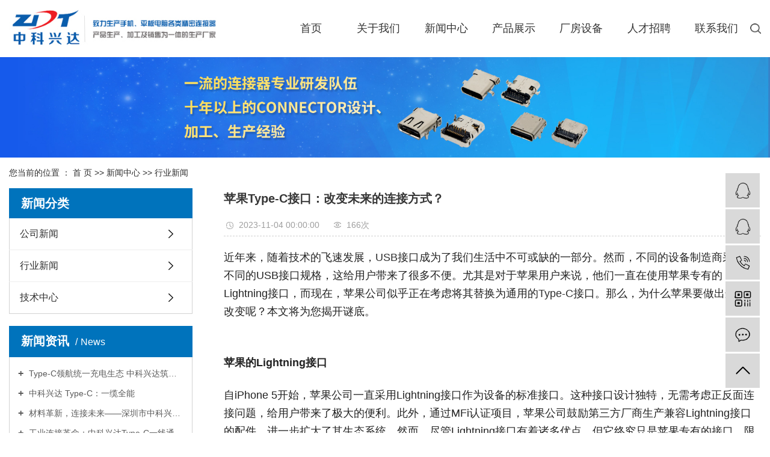

--- FILE ---
content_type: text/html;charset=utf-8
request_url: http://www.zdtconn.com/news/624.html
body_size: 9976
content:
<!DOCTYPE html
	PUBLIC "-//W3C//DTD XHTML 1.0 Transitional//EN" "http://www.w3.org/TR/xhtml1/DTD/xhtml1-transitional.dtd">
<html>

<head>
	<meta http-equiv="Content-Type" content="text/html; charset=utf-8" />
	<meta http-equiv="X-UA-Compatible" content="IE=edge,chrome=1">
	<title>
		苹果Type-C接口：改变未来的连接方式？_深圳市中科兴达科技有限公司
	</title>
		<meta name="keywords" content="type-c供应商" />
	<meta name="description" content="近年来，随着技术的飞速发展，USB接口成为了我们生活中不可或缺的一部分。然而，不同的设备制造商采用了不同的USB接口规格，这给用户带来了很多..." />
	<meta name="viewport" content="width=device-width, initial-scale=1, maximum-scale=1, user-scalable=no">
				<link rel="stylesheet" type="text/css" href="http://www.zdtconn.com/template/default/style/bootstrap.min.css" />
	<link rel="stylesheet" type="text/css" href="http://www.zdtconn.com/template/default/style/owl.carousel.min.css" />
	<link rel="stylesheet" type="text/css" href="http://www.zdtconn.com/template/default/style/swiper.min.css" />
	<link rel="stylesheet" type="text/css" href="http://www.zdtconn.com/template/default/style/app.css" />
	<link rel="stylesheet" type="text/css" href="http://www.zdtconn.com/template/default/style/base.css" />
	<link rel="stylesheet" type="text/css" href="http://www.zdtconn.com/template/default/style/model.css" />
	<link rel="stylesheet" type="text/css" href="http://www.zdtconn.com/template/default/style/main.css" />
	<link rel="stylesheet" type="text/css" href="http://www.zdtconn.com/template/default/style/index.css" />

	<script src="http://www.zdtconn.com/template/default/js/jquery-1.8.3.min.js"></script>
	<script src="http://www.zdtconn.com/template/default/js/jquery.SuperSlide.2.1.1.js"></script>
	<script src="http://www.zdtconn.com/template/default/js/owl.carousel.min.js"></script>
	<script src="http://www.zdtconn.com/template/default/js/swiper.min.js"></script>
	<script src="http://www.zdtconn.com/template/default/js/app.js"></script>


	
	
</head>

<body>
	<!-- 公共头部包含 -->
	<div class="xymob-head visible-sm visible-xs">
	<div class="xymob-head-box">
		<div class="xymob-logo">
			<a href="http://www.zdtconn.com/">
				<p><img src="/data/upload/image/20230214/1676360813410795.png" title="1676360813410795.png" alt="1.png"/></p></a>
		</div>
		<div class="xymob-navbtn">
			<span></span>
		</div>
		<div class="xymob-search-btn"><i class="icon-font icon-search"></i></div>
	</div>

	<div class="xymob-menu">
		<div class="xymob-menu-box">
			<ul class="xymob-nav">
				<li><a href="http://www.zdtconn.com/">
						首页</a></li>
				<li><a href="http://www.zdtconn.com/about/">
						关于我们</a></li>
				<li><a href="http://www.zdtconn.com/product/">
						产品展示</a></li>
				<li><a href="http://www.zdtconn.com/news/">
						新闻中心</a></li>
				<li><a href="http://www.zdtconn.com/about/ryzz751.html">荣誉资质</a></li>
				<li><a href="http://www.zdtconn.com/job/">
						人才招聘</a></li>
				<li><a href="http://www.zdtconn.com/message/" rel="nofollow">
						在线留言</a></li>
				<li><a href="http://www.zdtconn.com/about/contact.html">联系我们</a></li>
			</ul>
		</div>
	</div>



	<div class="xymob-search">
		<div class="xymob-search-close-btn"><i class="icon-font icon-close"></i></div>
		<div class="xymob-search-box">
			<form method="get" name="formsearch" id="formsearch" action="http://www.zdtconn.com/search.php">
				<input type="text" name="wd" id="keyword" placeholder="请输入关键词" />
				<button type="submit" id="s_btn"><i class="icon-font"></i></button>
			</form>
		</div>
		<div class="xymob-seaerch-wz">
			<span>全站搜索</span>
			<a href="http://www.zdtconn.com/search.php?wd=type-c%E8%BF%9E%E6%8E%A5%E5%99%A8">type-c连接器</a><a href="http://www.zdtconn.com/search.php?wd=type-c%E6%8E%A5%E5%8F%A3">type-c接口</a><a href="http://www.zdtconn.com/search.php?wd=type-c%E5%8E%82%E5%AE%B6">type-c厂家</a>
		</div>
	</div>
</div>
<div class="hidden-xs hidden-sm">
	<div class="head-bg">
		<div class="w1402">
			<div class="head-index flexed">
				<div class="logo">
					<a href="http://www.zdtconn.com/"><img alt="type-c连接器"
							src="http://www.zdtconn.com/data/images/other/20221215143003_237.jpg" /></a>
				</div>
				<div class="headr">
					<!-- 导航栏包含 -->
					<div class="wh">
  <ul class="navs flexed">
    <li><a href="http://www.zdtconn.com/">
        首页</a></li>

    <li><a href="http://www.zdtconn.com/about/">
        关于我们</a>
      <div class="sec">
                <a href="http://www.zdtconn.com/about/company.html" >
          公司简介</a>
                <a href="http://www.zdtconn.com/about/gshjd41.html" >
          公司环境</a>
              </div>
    </li>

    <li><a href="http://www.zdtconn.com/news/">
        新闻中心</a>
      <div class="sec">
                <a href="http://www.zdtconn.com/news/company/" target='
          '
          >
          公司新闻</a>
                <a href="http://www.zdtconn.com/news/xydt/" target='
          _blank'
          >
          行业新闻</a>
                <a href="http://www.zdtconn.com/news/jszx30f/" target='
          _blank'
          >
          技术中心</a>
              </div>
    </li>


    <li class="nav-li"><a href="http://www.zdtconn.com/product/">
        产品展示</a>
      <div class="sec">
                <a href="http://www.zdtconn.com/product/TYPECMALESERIES6b9/" >
          Type-C公头</a>
                <a href="http://www.zdtconn.com/product/TYPECWATERPROOFSERIE/" >
          Type-C防水</a>
                <a href="http://www.zdtconn.com/product/ADAPTERSERIES490/" >
          转接头</a>
                <a href="http://www.zdtconn.com/product/cpfla16/" >
          USB 3.0</a>
                <a href="http://www.zdtconn.com/product/cpflw255/" >
          USB 2.0</a>
                <a href="http://www.zdtconn.com/product/cpfle37/" >
          Micro USB 3.0</a>
                <a href="http://www.zdtconn.com/product/cpfls9c3/" >
          Micro USB 2.0</a>
                <a href="http://www.zdtconn.com/product/cpfll5c7/" >
          Mini USB 2.0</a>
                <a href="http://www.zdtconn.com/product/USB4TypeC91f/" >
          USB4 Type-C</a>
                <a href="http://www.zdtconn.com/product/POWERdyljqd59/" >
          POWER电源连接器</a>
                <a href="http://www.zdtconn.com/product/TypeCmt24P549/" >
          Type-C母头24P</a>
                <a href="http://www.zdtconn.com/product/TypeCmt6P619/" >
          Type-C母头6P</a>
                <a href="http://www.zdtconn.com/product/TYPEC16P23a/" >
          TYPE-C母头16P</a>
                <a href="http://www.zdtconn.com/product/TYPEC14Pmzfd2/" >
          TYPE-C 14P 母座</a>
                <a href="http://www.zdtconn.com/product/TYPECmz8Pebf/" >
          TYPE-C 母座 8P</a>
                <a href="http://www.zdtconn.com/product/TYPEE59c/" >
          TYPE E</a>
              </div>
    </li>

    <li class="nav-li"><a href="http://www.zdtconn.com/case/">
        厂房设备</a>
      <div class="sec">
                <a href="http://www.zdtconn.com/case/cfsbb54/" target='
          '
          >
          厂房设备</a>
                <a href="http://www.zdtconn.com/case/gshj2bf/" target='
          '
          >
          公司环境</a>
              </div>
    </li>

    <li><a href="http://www.zdtconn.com/job/">
        人才招聘</a></li>
    <li><a href="http://www.zdtconn.com/about_contact/contact.html">联系我们</a></li>
    <li class="lastli">
      <div class="so">
        <img src="http://www.zdtconn.com/template/default/images/sou.png" alt="">
      </div>
      <div class="ss">
        <form method="get" name="formsearch" class="clearfix" id="formsearch" action="http://www.zdtconn.com/search.php">
          <input type="text" name="wd" id="keyword" class="fl" placeholder="请输入关键词" />
          <input type="submit" class="fl" id="s_btn" />
        </form>
      </div>
    </li>
  </ul>
</div>

<script type="text/javascript">
  $(function () {
    $('.navs > li').hover(function () {
      var sec_count = $(this).find('.sec a').length;
      var a_height = $(this).find('.sec a').eq(0).height();
      var sec_height = sec_count * a_height;
      $(this).find('.sec').stop().animate({
        height: sec_height
      }, 300);
    }, function () {
      $(this).find('.sec').stop().animate({
        height: 0
      }, 300);
    });
  });
</script>

<script type="text/javascript">
  $(".so").click(function () {
    $(".ss").slideToggle();
  });
</script>
				</div>
			</div>
		</div>
	</div>
</div>
	<!-- 内页banner -->
	<div class="n_banner"><img src="http://www.zdtconn.com/data/images/banner/20240604113524_758.jpg" alt="type-c厂家"
			title="type-c厂家" /></div>

	
	<div class="page-position">
		<div class="w1402">
			您当前的位置 ：
			
<a href="http://www.zdtconn.com/">首 页</a>
 >> 
<a href="http://www.zdtconn.com/news/">新闻中心</a> >> <a href="http://www.zdtconn.com/news/xydt/">行业新闻</a>

		</div>
	</div>


	
	
	<div class="page-wrap">
		<div class="w1402 clearfix">
			
			
			<div class="page-wrap-left xymob-menu-click">
				<div class="xymob-left-close-btn"><i class="icon-font icon-close"></i></div>
				<div class="xypg-left">
					
					<div class="xypg-left-box xypg-left-menu">
						<div class="xypg-left-title">
							<h3>
								新闻分类

							</h3>
						</div>
						<div class="xypg-left-con">
							
<ul class="xypg-left-nav">
		<li class="layer1">
		<a href="http://www.zdtconn.com/news/company/" class="list_item">
			公司新闻</a>
		<div class="first-nav-btn"></div>
		<ul class="xypg-left-subnav">
					</ul>
	</li>
		<li class="layer1">
		<a href="http://www.zdtconn.com/news/xydt/" class="list_item">
			行业新闻</a>
		<div class="first-nav-btn"></div>
		<ul class="xypg-left-subnav">
					</ul>
	</li>
		<li class="layer1">
		<a href="http://www.zdtconn.com/news/jszx30f/" class="list_item">
			技术中心</a>
		<div class="first-nav-btn"></div>
		<ul class="xypg-left-subnav">
					</ul>
	</li>
	</ul>

						</div>
					</div>

					
					
					<div class="xypg-left-box xypg-left-news">
						<div class="xypg-left-title">
							<h3>新闻资讯<span>News</span></h3>
						</div>
						<div class="xypg-left-con">
							<ul class="latest-news">
																<li><a href="http://www.zdtconn.com/news/888.html" title="Type-C领航统一充电生态 中科兴达筑牢智能互联核心枢纽">
										Type-C领航统一充电生态 中科兴达筑牢智能互联核心枢纽</a></li>
																<li><a href="http://www.zdtconn.com/news/887.html" title="中科兴达 Type-C：一缆全能">
										中科兴达 Type-C：一缆全能</a></li>
																<li><a href="http://www.zdtconn.com/news/886.html" title="材料革新，连接未来——深圳市中科兴达科技Type-C电子连接器的技术突围">
										材料革新，连接未来——深圳市中科兴达科技Type-C电子连接器的技术突围</a></li>
																<li><a href="http://www.zdtconn.com/news/885.html" title="工业连接革命：中科兴达Type-C一线通">
										工业连接革命：中科兴达Type-C一线通</a></li>
																<li><a href="http://www.zdtconn.com/news/884.html" title="Type-C赋能感知中枢 中科兴达筑牢机器人“神经枢纽”">
										Type-C赋能感知中枢 中科兴达筑牢机器人“神经枢纽”</a></li>
																<li><a href="http://www.zdtconn.com/news/883.html" title="80Gbps闪电互联！中科兴达Type-C连接器赋能边缘AI实时革命">
										80Gbps闪电互联！中科兴达Type-C连接器赋能边缘AI实时革命</a></li>
															</ul>
						</div>
					</div>

					
										
					<div class="xypg-left-box xypg-left-keys">
						<div class="xypg-left-title">
							<h3>热门关键词<span>Keywords</span></h3>
						</div>
						<div class="xypg-left-con">
							<ul class="hot-keys">
																<li><a href="http://www.zdtconn.com/search.php?wd=深圳type-c" title="深圳type-c">
										深圳type-c</a></li>
																<li><a href="http://www.zdtconn.com/search.php?wd=type-c接口" title="type-c接口">
										type-c接口</a></li>
																<li><a href="http://www.zdtconn.com/search.php?wd=type-c连接器" title="type-c连接器">
										type-c连接器</a></li>
																<li><a href="http://www.zdtconn.com/search.php?wd=type-c供应商" title="type-c供应商">
										type-c供应商</a></li>
																<li><a href="http://www.zdtconn.com/search.php?wd=type-c生产商" title="type-c生产商">
										type-c生产商</a></li>
																<li><a href="http://www.zdtconn.com/search.php?wd=type-c厂家" title="type-c厂家">
										type-c厂家</a></li>
															</ul>
						</div>
					</div>
					
					<div class="xypg-left-box xypg-left-contact">
						<div class="xypg-left-title">
							<h3>联系我们<span>Contact Us</span></h3>
						</div>
						<div class="xypg-left-con">
							<div class="page-wrap-contact">
								<p><strong>深圳市中科兴达科技有限公司</strong></p><p>电 &nbsp;话：0755-29420399</p><p>传 &nbsp;真：0755-29420499</p><p>手 &nbsp;机：刘生13714743476</p><p>邮 &nbsp;箱：13714743476@126.com</p><p>市场部：聂生15818537506</p><p>邮 &nbsp;箱： ntmjt@126.com</p><p>网 &nbsp;址：www.zdtconn.com</p><p>地 &nbsp;址：深圳市宝安区松岗溪头第八工业区工业三路8号</p><p style="LINE-HEIGHT: 2em; WHITE-SPACE: normal"><span style="font-size: 12px; font-family: 宋体, SimSun;"></span></p><p style="line-height: 2em; white-space: normal;"><span style="FONT-FAMILY: 宋体, SimSun; FONT-SIZE: 12px"></span></p>
							</div>
						</div>
					</div>

				</div>
			</div>
			


			
			
			<div class="page-wrap-right">
				<div class="xypg-right-content">
					
<!-- 新闻详细 -->
<div class="xypg-news-detail">
	<h1 class="xypg-detail-title">
		苹果Type-C接口：改变未来的连接方式？
	</h1>

	<div class="xypg-detail-info-bar">
		<div class="detail-info-time"><i class="icon-font icon-shijian"></i>
			2023-11-04 00:00:00
		</div>
		<div class="detail-info-numbers"><i class="icon-font icon-chakan"></i>
			<script src="http://www.zdtconn.com/data/include/newshits.php?id=624"></script>次
		</div>

	</div>

	<div class="xypg-detail-con">
		<p><span style=";font-family:Arial;color:rgb(34,34,34);letter-spacing:0;font-style:normal;font-size:18px;background:rgb(255,255,255)"><span style="font-family:宋体">近年来，随着技术的飞速发展，</span><a href="http://www.zdtconn.com" target="_self">USB</a><span style="font-family:宋体">接口成为了我们生活中不可或缺的一部分。然而，不同的设备制造商采用了不同的</span><span style="font-family:Arial">USB</span><span style="font-family:宋体">接口规格，这给用户带来了很多不便。尤其是对于苹果用户来说，他们一直在使用苹果专有的</span><span style="font-family:Arial">Lightning</span><span style="font-family:宋体">接口，而现在，苹果公司似乎正在考虑将其替换为通用的</span><a href="http://www.zdtconn.com" target="_self"><span style="font-family:Arial">Type-C</span></a><span style="font-family:宋体">接口。那么，为什么苹果要做出这样的改变呢？本文将为您揭开谜底。</span></span></p><p><span style=";font-family:宋体;font-size:16px">&nbsp;</span></p><p style="margin-top:28px;margin-right:0;margin-bottom:0;margin-left:0;padding:0 0 0 0 ;line-height:30px"><strong><span style=";font-family:Arial;color:rgb(34,34,34);letter-spacing:0;font-style:normal;font-size:18px;background:rgb(255,255,255)"><span style="font-family:宋体">苹果的</span>Lightning<span style="font-family:宋体">接口</span></span></strong></p><p style="margin-top:24px;margin-right:0;margin-bottom:0;margin-left:0;padding:0 0 0 0 ;line-height:30px"><span style=";font-family:Arial;color:rgb(34,34,34);letter-spacing:0;font-style:normal;font-size:18px;background:rgb(255,255,255)"><span style="font-family:宋体">自</span>iPhone 5<span style="font-family:宋体">开始，苹果公司一直采用</span><span style="font-family:Arial">Lightning</span><span style="font-family:宋体">接口作为设备的标准接口。这种接口设计独特，无需考虑正反面连接问题，给用户带来了极大的便利。此外，通过</span><span style="font-family:Arial">MFi</span><span style="font-family:宋体">认证项目，苹果公司鼓励第三方厂商生产兼容</span><span style="font-family:Arial">Lightning</span><span style="font-family:宋体">接口的配件，进一步扩大了其生态系统。然而，尽管</span><span style="font-family:Arial">Lightning</span><span style="font-family:宋体">接口有着诸多优点，但它终究只是苹果专有的接口，限制了用户的自由度。</span></span></p><p style="margin-top:24px;margin-right:0;margin-bottom:0;margin-left:0;padding:0 0 0 0 ;line-height:30px"><a href="http://www.zdtconn.com" target="_self"><strong><span style=";font-family:Arial;color:rgb(34,34,34);letter-spacing:0;font-style:normal;font-size:18px;background:rgb(255,255,255)">Type-C</span></strong></a><strong><span style=";font-family:Arial;color:rgb(34,34,34);letter-spacing:0;font-style:normal;font-size:18px;background:rgb(255,255,255)"><span style="font-family:宋体">接口的优点</span></span></strong></p><p style="margin-top:24px;margin-right:0;margin-bottom:0;margin-left:0;padding:0 0 0 0 ;line-height:30px"><a href="http://www.zdtconn.com" target="_self"><span style=";font-family:Arial;color:rgb(34,34,34);letter-spacing:0;font-style:normal;font-size:18px;background:rgb(255,255,255)">Type-C</span></a><span style=";font-family:Arial;color:rgb(34,34,34);letter-spacing:0;font-style:normal;font-size:18px;background:rgb(255,255,255)"><span style="font-family:宋体">接口是一种通用的接口标准，它具有以下优点：</span></span></p><p style="margin-top:24px;margin-right:0;margin-bottom:0;margin-left:0;padding:0 0 0 0 ;line-height:30px"><span style=";font-family:Arial;color:rgb(34,34,34);letter-spacing:0;font-style:normal;font-size:18px;background:rgb(255,255,255)"><span style="font-family:宋体">双向传输：</span><a href="http://www.zdtconn.com" target="_self">Type-C</a><span style="font-family:宋体">接口支持双向传输，这意味着您无需区分正反面连接，给用户带来了更大的便利。</span></span></p><p style="margin-top:24px;margin-right:0;margin-bottom:0;margin-left:0;padding:0 0 0 0 ;line-height:30px"><span style=";font-family:Arial;color:rgb(34,34,34);letter-spacing:0;font-style:normal;font-size:18px;background:rgb(255,255,255)"><span style="font-family:宋体">更高的数据传输速率：与</span>Lightning<span style="font-family:宋体">接口相比，</span><a href="http://www.zdtconn.com" target="_self"><span style="font-family:Arial">Type-C</span></a><span style="font-family:宋体">接口支持更高的数据传输速率，可以满足用户对高速数据传输的需求。</span></span></p><p style="margin-top:24px;margin-right:0;margin-bottom:0;margin-left:0;padding:0 0 0 0 ;line-height:30px"><span style=";font-family:Arial;color:rgb(34,34,34);letter-spacing:0;font-style:normal;font-size:18px;background:rgb(255,255,255)"><span style="font-family:宋体">更高的充电功率：</span><a href="http://www.zdtconn.com" target="_self">Type-C</a><span style="font-family:宋体">接口支持更高的充电功率，这意味着您可以使用</span><span style="font-family:Arial">Type-C</span><span style="font-family:宋体">接口为设备提供更快的充电速度。</span></span></p><p style="margin-top:24px;margin-right:0;margin-bottom:0;margin-left:0;padding:0 0 0 0 ;line-height:30px"><span style=";font-family:Arial;color:rgb(34,34,34);letter-spacing:0;font-style:normal;font-size:18px;background:rgb(255,255,255)"><span style="font-family:宋体">通用性：</span><a href="http://www.zdtconn.com" target="_self">Type-C</a><span style="font-family:宋体">接口是一种通用的接口标准，适用于各种设备，包括智能手机、平板电脑、笔记本电脑等。这使得用户可以轻松地在不同设备之间共享数据和充电线。</span></span></p><p style="margin-top:24px;margin-right:0;margin-bottom:0;margin-left:0;padding:0 0 0 0 ;line-height:30px"><strong><span style=";font-family:Arial;color:rgb(34,34,34);letter-spacing:0;font-style:normal;font-size:18px;background:rgb(255,255,255)"><span style="font-family:宋体">苹果转向</span><a href="http://www.zdtconn.com" target="_self">Type-C</a><span style="font-family:宋体">接口的原因</span></span></strong></p><p style="margin-top:24px;margin-right:0;margin-bottom:0;margin-left:0;padding:0 0 0 0 ;line-height:30px"><span style=";font-family:Arial;color:rgb(34,34,34);letter-spacing:0;font-style:normal;font-size:18px;background:rgb(255,255,255)"><span style="font-family:宋体">苹果公司一直致力于构建自己的生态系统，而使用专有的</span>Lightning<span style="font-family:宋体">接口可以更好地实现这一目标。然而，随着技术的不断发展以及用户对自由度的追求，苹果公司逐渐认识到了转向通用接口标准的必要性。以下是苹果转向</span><a href="http://www.zdtconn.com" target="_self"><span style="font-family:Arial">Type-C</span></a><span style="font-family:宋体">接口的几个原因：</span></span></p><p style="margin-top:24px;margin-right:0;margin-bottom:0;margin-left:0;padding:0 0 0 0 ;line-height:30px"><span style=";font-family:Arial;color:rgb(34,34,34);letter-spacing:0;font-style:normal;font-size:18px;background:rgb(255,255,255)"><span style="font-family:宋体">提升用户体验：</span><a href="http://www.zdtconn.com" target="_self">Type-C</a><span style="font-family:宋体">接口支持更高的数据传输速率和充电功率，这将为用户带来更好的使用体验。此外，双向传输的设计也使得用户在连接和断开设备时无需考虑正反面，更加方便快捷。</span></span></p><p style="margin-top:24px;margin-right:0;margin-bottom:0;margin-left:0;padding:0 0 0 0 ;line-height:30px"><span style=";font-family:Arial;color:rgb(34,34,34);letter-spacing:0;font-style:normal;font-size:18px;background:rgb(255,255,255)"><span style="font-family:宋体">扩大生态系统：使用通用的</span><a href="http://www.zdtconn.com" target="_self">Type-C</a><span style="font-family:宋体">接口可以使得苹果设备更好地与其他设备兼容，从而扩大苹果的生态系统。这将有利于苹果公司进一步巩固市场地位，同时为用户提供更多的选择。</span></span></p><p style="margin-top:24px;margin-right:0;margin-bottom:0;margin-left:0;padding:0 0 0 0 ;line-height:30px"><span style=";font-family:Arial;color:rgb(34,34,34);letter-spacing:0;font-style:normal;font-size:18px;background:rgb(255,255,255)"><span style="font-family:宋体">满足用户需求：随着用户对自由度的追求不断提高，他们希望能够在不同的设备之间自由切换和共享数据和充电线。通过转向</span><a href="http://www.zdtconn.com" target="_self">Type-C</a><span style="font-family:宋体">接口标准，苹果公司满足了用户的这一需求，提高了用户的满意度。</span></span></p><p style="margin-top:24px;margin-right:0;margin-bottom:0;margin-left:0;padding:0 0 0 0 ;line-height:30px"><span style=";font-family:Arial;color:rgb(34,34,34);letter-spacing:0;font-style:normal;font-size:18px;background:rgb(255,255,255)"><span style="font-family:宋体">顺应行业趋势：随着</span>USB<span style="font-family:宋体">接口技术的不断发展，越来越多的设备制造商开始采用</span><a href="http://www.zdtconn.com" target="_self"><span style="font-family:Arial">Type-C</span></a><span style="font-family:宋体">接口作为设备的标准接口。苹果公司转向</span><a href="http://www.zdtconn.com" target="_self"><span style="font-family:Arial">Type-C</span></a><span style="font-family:宋体">接口也是顺应行业趋势的必要举措。</span></span></p><p style="margin-top:24px;margin-right:0;margin-bottom:0;margin-left:0;padding:0 0 0 0 ;line-height:30px"><strong><span style=";font-family:Arial;color:rgb(34,34,34);letter-spacing:0;font-style:normal;font-size:18px;background:rgb(255,255,255)"><span style="font-family:宋体">结论</span></span></strong></p><p style="margin-top:24px;margin-right:0;margin-bottom:0;margin-left:0;padding:0 0 0 0 ;line-height:30px"><span style=";font-family:Arial;color:rgb(34,34,34);letter-spacing:0;font-style:normal;font-size:18px;background:rgb(255,255,255)"><span style="font-family:宋体">综上所述，苹果公司将</span>USB<span style="font-family:宋体">接口改为</span><a href="http://www.zdtconn.com" target="_self"><span style="font-family:Arial">Type-C</span></a><span style="font-family:宋体">的决定是为了提升用户体验、扩大生态系统、满足用户需求以及顺应行业趋势的必要举措。虽然这一改变可能会给用户带来一些适应上的困难，但长远来看，这将使得苹果设备更好地融入用户的生活，提高用户的满意度。</span></span></p><p><br/></p><p><br/></p>
	</div>


	<div class="xypg-detail-tags">
		<div class="tags-title">
			<h3>标签</h3>
			<div class="baidu-share">
				<!-- Baidu Button BEGIN -->
				<div class="bdsharebuttonbox">
					<a href="#" class="bds_more" data-cmd="more"></a>
					<a href="#" class="bds_qzone" data-cmd="qzone" title="分享到QQ空间"></a>
					<a href="#" class="bds_tsina" data-cmd="tsina" title="分享到新浪微博"></a>
					<a href="#" class="bds_tqq" data-cmd="tqq" title="分享到腾讯微博"></a>
					<a href="#" class="bds_renren" data-cmd="renren" title="分享到人人网"></a>
					<a href="#" class="bds_weixin" data-cmd="weixin" title="分享到微信"></a>
				</div>
				<script>
					window._bd_share_config = {
						"common": {
							"bdSnsKey": {},
							"bdText": "",
							"bdMini": "2",
							"bdMiniList": false,
							"bdPic": "",
							"bdStyle": "0",
							"bdSize": "16"
						},
						"share": {},
						"p_w_picpath": {
							"viewList": ["qzone", "tsina", "tqq", "renren", "weixin"],
							"viewText": "分享到：",
							"viewSize": "24"
						},
						"selectShare": {
							"bdContainerClass": null,
							"bdSelectMiniList": ["qzone", "tsina", "tqq", "renren", "weixin"]
						}
					};
					with(document) 0[(getElementsByTagName('head')[0] || body).appendChild(createElement('script')).src =
						'http://bdimg.share.baidu.com/static/api/js/share.js?v=89860593.js?cdnversion=' + ~(-new Date() / 36e5)];
				</script>
				<!-- Baidu Button END -->
			</div>
		</div>
		<div class="tags-content">
			<a href="http://www.zdtconn.com/tag/type-c%E6%8E%A5%E5%8F%A3">type-c接口</a>
		</div>
	</div>

	<div class="xypg-detail-url">本文网址：<a href="">
			</a></div>

	<div class="xypg-detail-pn">
		<div><b>上一篇：</b>
			<a href="http://www.zdtconn.com/news/623.html">手机和平板电脑适用的Type-C连接器有哪些选项？</a>
		</div>
		<div><b>下一篇：</b>
			<a href="http://www.zdtconn.com/news/625.html">如何通过Type-C连接器实现高速数据传输？</a>
		</div>
	</div>
</div>
<!-- 相关产品和相关新闻 -->

<div class="xypg-relate">

  <div class="relate-product">
    <h4 class="relate-title"><span>相关产品</span></h4>

    <div class="relate-product-slick owl-carousel">
            <a href="http://www.zdtconn.com/product/427.html" title="TYPE C F14PIN侧插">
        <span class="img"><img src="http://www.zdtconn.com/data/images/product/thumb_20190831153333_690.jpg" alt="TYPE C F14PIN侧插" /></span>
        <p>
          TYPE C F14PIN侧插
        </p>
      </a>
            <a href="http://www.zdtconn.com/product/375.html" title="TYPE C F SMT单排6PIN脚长2.0">
        <span class="img"><img src="http://www.zdtconn.com/data/images/product/thumb_20190824144939_951.jpg" alt="TYPE C F SMT单排6PIN脚长2.0" /></span>
        <p>
          TYPE C F SMT单排6PIN脚长2.0
        </p>
      </a>
            <a href="http://www.zdtconn.com/product/381.html" title="TYPE C F前插后贴脚长1.6双铁壳 L=10.0MM">
        <span class="img"><img src="http://www.zdtconn.com/data/images/product/thumb_20190824144608_950.jpg" alt="TYPE C F前插后贴脚长1.6双铁壳 L=10.0MM" /></span>
        <p>
          TYPE C F前插后贴脚长1.6双铁壳 L=10.0MM
        </p>
      </a>
            <a href="http://www.zdtconn.com/product/369.html" title="Type C Female 沉板式L=8.65">
        <span class="img"><img src="http://www.zdtconn.com/data/images/product/thumb_20190824145358_360.jpg" alt="Type C Female 沉板式L=8.65" /></span>
        <p>
          Type C Female 沉板式L=8.65
        </p>
      </a>
            <a href="http://www.zdtconn.com/product/428.html" title="TYPE C F前插后贴24PIN无弹片">
        <span class="img"><img src="http://www.zdtconn.com/data/images/product/thumb_20190831154527_763.jpg" alt="TYPE C F前插后贴24PIN无弹片" /></span>
        <p>
          TYPE C F前插后贴24PIN无弹片
        </p>
      </a>
          </div>

  </div>

  <div class="relate-news">
    <h4 class="relate-title"><span>相关新闻</span></h4>

    <ul class="clearfix relate-news-list">
            <li>
        <a href="http://www.zdtconn.com/news/851.html" title="工业接口革命：TYPE-C的突破方向">
          工业接口革命：TYPE-C的突破方向</a>
        <span>
          2025-11-03</span>
      </li>
            <li>
        <a href="http://www.zdtconn.com/news/859.html" title="Type-C赋能智驾新纪元 中科兴达以统一接口破解传感器融合难题">
          Type-C赋能智驾新纪元 中...</a>
        <span>
          2025-11-18</span>
      </li>
            <li>
        <a href="http://www.zdtconn.com/news/869.html" title="Type-C接口赋能机器人“分钟级换装”，中科兴达撬动千亿智造市场">
          Type-C接口赋能机器人“分...</a>
        <span>
          2025-12-13</span>
      </li>
            <li>
        <a href="http://www.zdtconn.com/news/884.html" title="Type-C赋能感知中枢 中科兴达筑牢机器人“神经枢纽”">
          Type-C赋能感知中枢 中科...</a>
        <span>
          2026-01-12</span>
      </li>
            <li>
        <a href="http://www.zdtconn.com/news/845.html" title="AI赋能Type-C接口：智能革新与未来趋势">
          AI赋能Type-C接口：智能革...</a>
        <span>
          2025-10-24</span>
      </li>
            <li>
        <a href="http://www.zdtconn.com/news/841.html" title="欧盟推动USB-C接口标准化，苹果面临重大抉择">
          欧盟推动USB-C接口标准化，...</a>
        <span>
          2025-10-15</span>
      </li>
            <li>
        <a href="http://www.zdtconn.com/news/847.html" title="Type-C接口革新：高速传输与统一生态的进化之路">
          Type-C接口革新：高速传输...</a>
        <span>
          2025-10-27</span>
      </li>
            <li>
        <a href="http://www.zdtconn.com/news/844.html" title="Type-C接口成车机系统核心，驱动新能源汽车智能化升级">
          Type-C接口成车机系统核心...</a>
        <span>
          2025-10-23</span>
      </li>
            <li>
        <a href="http://www.zdtconn.com/news/842.html" title="Type-C接口：一统天下的数字生活核心枢纽">
          Type-C接口：一统天下的数...</a>
        <span>
          2025-10-16</span>
      </li>
            <li>
        <a href="http://www.zdtconn.com/news/839.html" title="USB Type-C接口与智能设备充电新时代的融合">
          USB Type-C接口与智能...</a>
        <span>
          2025-10-13</span>
      </li>
          </ul>
  </div>

</div>


				</div>
				
			</div>
			

			
			
			<div class="page-mob-tool">
				<ul>
					<li class="xymob-page-navbtn"><i class="icon-font icon-dots-horizontal"></i></li>
					<li class="xymob-page-backtop"><i class="icon-font icon-top"></i></li>
				</ul>
			</div>
			
		</div>
	</div>
	

	<div class="foot-bg">
	<div class="w1402">
		<div class="foot-index flexed">
			<div class="footl flexed">
				<dl>
					<dt>关于我们</dt>
					<dd>
												<a href="http://www.zdtconn.com/about/company.html">
							公司简介
						</a>
												<a href="http://www.zdtconn.com/about/gshjd41.html">
							公司环境
						</a>
											</dd>
				</dl>
				<dl>
					<dt>产品中心</dt>
					<dd>
												
						<a href="http://www.zdtconn.com/product/TYPECMALESERIES6b9/">
							Type-C公头
						</a>
						
												
						<a href="http://www.zdtconn.com/product/TYPECWATERPROOFSERIE/">
							Type-C防水
						</a>
						
												
						<a href="http://www.zdtconn.com/product/ADAPTERSERIES490/">
							转接头
						</a>
						
												
						<a href="http://www.zdtconn.com/product/cpfla16/">
							USB 3.0
						</a>
						
												
						<a href="http://www.zdtconn.com/product/cpflw255/">
							USB 2.0
						</a>
						
												
						<a href="http://www.zdtconn.com/product/cpfle37/">
							Micro USB 3.0
						</a>
						
												
						<a href="http://www.zdtconn.com/product/cpfls9c3/">
							Micro USB 2.0
						</a>
						
												
						<a href="http://www.zdtconn.com/product/cpfll5c7/">
							Mini USB 2.0
						</a>
						
												
						<a href="http://www.zdtconn.com/product/USB4TypeC91f/">
							USB4 Type-C
						</a>
						
												
						<a href="http://www.zdtconn.com/product/POWERdyljqd59/">
							POWER电源连接器
						</a>
						
												
						<a href="http://www.zdtconn.com/product/TypeCmt24P549/">
							Type-C母头24P
						</a>
						
												
						<a href="http://www.zdtconn.com/product/TypeCmt6P619/">
							Type-C母头6P
						</a>
						
												
						<a href="http://www.zdtconn.com/product/TYPEC16P23a/">
							TYPE-C母头16P
						</a>
						
												
						<a href="http://www.zdtconn.com/product/TYPEC14Pmzfd2/">
							TYPE-C 14P 母座
						</a>
						
												
						<a href="http://www.zdtconn.com/product/TYPECmz8Pebf/">
							TYPE-C 母座 8P
						</a>
						
												
						<a href="http://www.zdtconn.com/product/TYPEE59c/">
							TYPE E
						</a>
						
											</dd>
				</dl>
				<dl>
					<dt>新闻中心</dt>
					<dd>
												<a href="http://www.zdtconn.com/news/company/">
							公司新闻
						</a>
												<a href="http://www.zdtconn.com/news/xydt/">
							行业新闻
						</a>
												<a href="http://www.zdtconn.com/news/jszx30f/">
							技术中心
						</a>
											</dd>
				</dl>
				<dl>
					<dt>联系我们</dt>
					<dd>
												<a href="http://www.zdtconn.com/about_contact/contact.html">
							联系我们
						</a>
											</dd>
				</dl>
			</div>
			<div class="footr">
				<ul class="flexed">
										<li>
						<div class="img1">
							<img src="http://www.zdtconn.com/data/images/banner/20221216144933_241.png" alt="微信扫一扫" />
						</div>
						<div class="wz">
							微信扫一扫
						</div>
					</li>
									</ul>
			</div>
		</div>
	</div>
</div>

<div class="cop-bg">
	<div class="w1402">
		<div class="cop-index">
			<div class="copy">
				Copyright ©http://www.zdtconn.com/ 深圳市中科兴达科技有限公司 专业从事于<a href="http://www.zdtconn.com/search.php?wd=type-c连接器">type-c连接器</a>,<a href="http://www.zdtconn.com/search.php?wd=type-c接口">type-c接口</a>,<a href="http://www.zdtconn.com/search.php?wd=type-c厂家">type-c厂家</a>, 欢迎来电咨询!<br /> <a href="http://beian.miit.gov.cn/">粤ICP备16038871号</a>&nbsp;&nbsp;Powered by <a rel="nofollow" href="http://www.cn86.cn/">祥云平台</a>&nbsp;&nbsp;技术支持：<a rel='nofollow' href='http://www.cecon.cn' target='_blank'>华企网络</a>  
				<a href="" title="热推产品">热推产品</a>  |  
				主营区域：
								<span><a href="http://www.zdtconn.com/chengdu.html">
						成都</a></span>
								<span><a href="http://www.zdtconn.com/shanghai.html">
						上海</a></span>
								<span><a href="http://www.zdtconn.com/nanjing.html">
						南京</a></span>
								<span><a href="http://www.zdtconn.com/zhejiang.html">
						浙江</a></span>
								<span><a href="http://www.zdtconn.com/hangzhou.html">
						杭州</a></span>
								<span><a href="http://www.zdtconn.com/beijing.html">
						北京</a></span>
								<span><a href="http://www.zdtconn.com/suzhou.html">
						苏州</a></span>
								<span><a href="http://www.zdtconn.com/guangzhou.html">
						广州</a></span>
								<span><a href="http://www.zdtconn.com/chongqing.html">
						重庆</a></span>
								<span><a href="http://www.zdtconn.com/shen.html">
						深圳</a></span>
												技术支持：<a href="http://www.cecom.cn">华企立方</a>
			</div>
		</div>
	</div>
</div>


<!-- 手机底部 -->
<div class="db" style="display:none;">
	<div class="dbb"></div>
	<div class="footer">
		<ul class="clearfix">
			<li><a href="http://www.zdtconn.com/"><i class="iconfont icon-home"></i><span>首页</span></a></li>
			<li><a href="http://www.zdtconn.com/product/"><i class="iconfont icon-home2"></i><span>产品</span></a></li>
			<li><a href="tel:0755-29420399"><i class="iconfont icon-phone"></i><span>电话</span></a></li>

		</ul>
	</div>
</div>

<!-- 侧边工具栏 -->

<div id="toolbar">
	<ul>
				<li><a href="http://wpa.qq.com/msgrd?v=3&uin=598341438&site=qq&menu=yes" target="_blank">
				<span class="icon-font icon-qq"></span>
				<span class="wz">
					客户服务1</span>
			</a></li>
				<li><a href="http://wpa.qq.com/msgrd?v=3&uin=295429292&site=qq&menu=yes" target="_blank">
				<span class="icon-font icon-qq"></span>
				<span class="wz">
					客户服务2</span>
			</a></li>
				<li><a href="javascript:;">
				<span class="icon-font icon-phone"></span>
				<span class="wz">
					0755-29420399</span>
			</a></li>
		<li class="ewm">
			<span class="icon-font icon-ewm"></span>

			<div class="ewm-box">
				
			</div>

		</li>
		<li><a href="http://www.zdtconn.com/message/">
				<span class="icon-font icon-message"></span>
				<span class="wz">在线留言</span>
			</a></li>
		<li class="backtop"><span class="icon-font icon-top"></span></li>
	</ul>
</div>


<script>
	$(document).ready(function () {
		$(".backtop").click(function () {
			$('body,html').animate({
					scrollTop: 0
				},
				500);
			return false;
		});
	})
</script>






<script charset="UTF-8" id="LA_COLLECT"  src="//sdk.51.la/js-sdk-pro.min.js"></script>
<script>LA.init ({id:"K1bGVgjKIYM1IED8",ck:"K1bGVgjKIYM1IED8"})</script>
	<!--底部JS加载区域-->
	<script type="text/javascript" src="http://www.zdtconn.com/template/default/js/common.js"></script>
	<script type="text/javascript" src="http://www.zdtconn.com/template/default/js/message.js"></script>
	<script type="text/javascript" src="http://www.zdtconn.com/template/default/js/main.js"></script>


</body>

</html>

--- FILE ---
content_type: text/html;charset=utf-8
request_url: http://www.zdtconn.com/data/include/newshits.php?id=624
body_size: 53
content:
document.write('166');

--- FILE ---
content_type: text/css
request_url: http://www.zdtconn.com/template/default/style/model.css
body_size: 25641
content:
@CHARSET "UTF-8";

.key_tag {
	text-decoration: underline;
}

/*导航栏样式*/

#menu {
	border-top: 1px solid #000;
}

.nav {
	width: 1200px;
	margin: 0 auto;
}

.nav li {
	line-height: 60px;
	height: 60px;
	text-align: center;
	width: 171px;
	float: left;
	position: relative;
	z-index: 9999;
}

.nav li a {
	display: block;
	line-height: 60px;
	color: #252525;
	height: 60px;
	font-size: 16px;
}

.nav li span {
	font-size: 13px;
	color: #0675df;
	padding-left: 6px;
	text-transform: capitalize;
}

.nav li:hover {
	background: url(../images/navlih.png) no-repeat center;
}

.nav li:hover a {
	color: #fff;
	text-decoration: none;
}

.nav li:hover span {
	color: #fff;
}



.nav .sec {
	height: 0;
	background: #5589C5;
	color: #fff;
	overflow: hidden;
	z-index: 9999;
	position: absolute;
	top: 60px;
	left: 0px;
}

.nav .sec a {
	background: #5589C5;
	color: #fff;
	height: 50px;
	line-height: 50px;
	width: 171px;
	font-size: 12px;
}

.nav .sec a:hover {
	background: url(../images/lk.png) no-repeat center;
	text-decoration: none;
}


/*首页banner*/
.banner {
	width: 1920px;
	left: 50%;
	margin-left: -960px;
	position: relative;
	height: 500px;
}

.banner ul.bb {
	position: relative;
	padding: 0px;
	margin: 0px;
	z-index: 5;
}

.banner ul.bb li {
	position: absolute;
	display: none;
}

.banner .num {
	position: absolute;
	right: 48%;
	bottom: 10px;
	z-index: 100;
}

.banner .num li {
	float: left;
	width: 15px;
	height: 15px;
	display: inline-block;
	margin-right: 4px;
	background: #fff;
	line-height: 15px;
	text-indent: -100px;
	overflow: hidden;
	border-radius: 10px;
}

.banner .num li.num_hover {
	background-color: #0675df;
}

.banner .num li.num_hover a {
	color: #fff;
}

.banner .num li a {
	float: left;
	display: inline;
	text-align: center;
	color: #666;
	text-decoration: none;
	cursor: pointer;
	width: 15px;
	height: 15px;
	line-height: 15px;
}

/*幻灯片样式2*/
#focus {
	width: 209px;
	height: 154px;
	overflow: hidden;
	position: relative;
	margin: 0 auto;
	padding: 3px;
	border: 1px solid #ccc;
}

#focus ul {
	height: 154px;
	position: absolute;
}

#focus ul li {
	float: left;
	width: 209px;
	height: 154px;
	overflow: hidden;
	position: relative;
	background: #000;
}

#focus ul li a img {
	height: 154px;
	width: 209px;
}

#focus ul li div {
	position: absolute;
	overflow: hidden;
}

#focus .btnBg {
	position: absolute;
	width: 209px;
	height: 20px;
	left: 0;
	bottom: 0;
	background: #000;
}

#focus .btn {
	position: absolute;
	width: 209px;
	height: 10px;
	padding: 5px 10px;
	right: 0;
	bottom: 0;
	text-align: right;
}

#focus .btn span {
	display: inline-block;
	_display: inline;
	_zoom: 1;
	width: 25px;
	height: 10px;
	_font-size: 0;
	margin-left: 5px;
	cursor: pointer;
	background: #fff;
}

#focus .btn span.on {
	background: #fff;
}

/*搜索和热门搜索
.hotSearch a{margin-right:6px;}
#formsearch input{height:27px;background:none;border:none;line-height:27px;}
#formsearch input#keyword{height:27px;line-height:27px;padding-left:4px;color:#fff;font-size: 14px;}
#formsearch input#s_btn{width:35px;height:27px;line-height:27px;text-align:center;color:#fff;border:none;cursor:pointer;float: right;}
*/
/*产品分类*/
.cate {
	border: 1px solid #e0e1dc;
	padding: 10px;
	background-color: #f7f7f7;
}

.cate li {
	line-height: 28px;
	border-bottom: 1px dashed #d7d7d7;
	line-height: 28px;
}

.cate li a {
	padding-left: 60px;
	display: block;
	height: 28px;
	line-height: 28px;
	background: url(../images/ico1.gif) 34px center no-repeat;
}

.cate li a:hover {
	background-color: #ececec;
	text-decoration: none;
}

/*详细介绍分页样式*/
.total {
	border-bottom: 1px dashed #e0e1dc;
	padding-bottom: 10px;
}

.paging_num {
	padding: 10px 0px;
	overflow: hidden;
	text-align: right;
}

.paging_num a {
	width: 25px;
	height: 20px;
	line-height: 20px;
	text-align: center;
	display: inline-block;
	border: 1px dashed #e0e1dc;
	color: #666;
	margin-left: 15px;
}

.paging_num a:visited {
	text-decoration: none;
	color: #666;
}

.paging_num a:hover {
	text-decoration: none;
	color: #005a98;
	border: 1px dashed #005a98;
}

.paging_num .paging_hover {
	text-decoration: none;
	color: #005a98;
	border: 1px dashed #005a98;
}

/*新闻列表*/
.news_list {}

.news_list li {
	line-height: 27px;
	position: relative;
	padding-left: 10px;
}

.news_list li a {
	line-height: 27px;
	color: #666;
}

.news_list li a:visited {
	text-decoration: none;
	color: #666;
}

.news_list li a:hover {
	text-decoration: none;
	color: #e87518;
}

.news_list li span {
	color: #999;
	z-index: 0;
	line-height: 27px;
	position: absolute;
	right: 0px;
	top: 0px;
}

.news_list li h3 {
	font-size: 14px;
}

.news_list li div {
	line-height: 24px;
}


.news_list1 {}

.news_list1 li {
	line-height: 25px;
	position: relative;
	padding-left: 20px;
	background: url(../images/newli.png) no-repeat 6px 9px;
}

.news_list1 li a {
	line-height: 25px;
	color: #333;
}

.news_list1 li a:visited {
	text-decoration: none;
	color: #333;
}

.news_list1 li a:hover {
	text-decoration: none;
	color: #e87518;
}

.news_list1 li span {
	color: #999;
	z-index: 0;
	line-height: 25px;
	position: absolute;
	right: 0px;
	top: 0px;
}

/*热门关键词*/
.words {
	overflow: hidden;
	margin-right: -1.3%;
	padding-top: 5px;
}

.words li {
	width: 46%;
	float: left;
	border: 1px dashed #d0d0d0;
	padding-left: 0px;
	margin-bottom: 10px;
	text-align: center;
}

.new1 li {
	border-bottom: 1px solid #dddddd;
	background: url(../images/list_dot1.gif) no-repeat 0% 50%;
	padding-left: 13px;
}

.right_word {
	margin-left: 5%;
}

/*案例列表*/
.case_list {}

.case_list li {
	float: left;
	margin-left: 8px;
	margin-right: 8px;
	padding-bottom: 15px;
	padding-top: 20px;
	_display: inline;
}

.case_list li a.img {
	padding: 1px;
	border: 1px solid #e0e1dc;
}

.case_list li a.img img {
	width: 150px;
	height: 120px;
}

.case_list li h3 {
	text-align: center;
	padding-top: 5px;
}

.case_list li h3 a {
	font-weight: normal;
}

.case_list li a.img {
	display: block;
}

.case_list li a.img:hover {
	border-color: #e87518;
}

/*Tag列表*/
.tag_list_product {
	margin-top: 10px;
}

.tag_list_product li {
	float: left;
	margin-left: 8px;
	margin-right: 8px;
	padding-bottom: 15px;
	_display: inline;
}

.tag_list_product li a.img {
	padding: 1px;
	border: 1px solid #e0e1dc;
}

.tag_list_product li a.img img {
	width: 150px;
	height: 120px;
}

.tag_list_product li h3 {
	text-align: center;
	padding-top: 5px;
}

.tag_list_product li h3 a {
	font-weight: normal;
}

.tag_list_product li a.img {
	display: block;
}

.tag_list_product li a.img:hover {
	border-color: #e87518;
}

.tag_list_news {}

.tag_list_news li {
	line-height: 27px;
	position: relative;
	padding-left: 10px;
}

.tag_list_news li a {
	line-height: 27px;
}

.tag_list_news li span {
	color: #999;
	z-index: 0;
	line-height: 27px;
}

.tag_list_news li h3 {
	font-size: 14px;
}

.tag_list_news li div {
	line-height: 24px;
}

.tag_total {
	height: 36px;
	line-height: 36px;
	text-align: left;
	padding-left: 20px;
	background-color: #edf1f5;
	border: 1px solid #b6c7db;
}

/*产品里列表*/

/*滚动*/
#demo {
	overflow: hidden;
	width: 96%;
	margin: 0 auto;
}

#indemo {
	float: left;
	width: 800%
}

#demo1 {
	float: left;
}

#demo2 {
	float: left;
}

.product_list {}

.product_list li {
	float: left;
	margin-left: 8px;
	margin-right: 8px;
	padding-bottom: 15px;
	_display: inline;
}

.product_list li a.img {
	padding: 1px;
	border: 1px solid #e0e1dc;
}

.product_list li a.img img {
	width: 150px;
	height: 120px;
}

.product_list li h3 {
	text-align: center;
	padding-top: 5px;
}

.product_list li h3 a {
	font-weight: normal;
}

.product_list li a.img {
	display: block;
}

.product_list li a.img:hover {
	border-color: #e87518;
}

.roll_product {
	float: left;
}


.product_list1 {}

.product_list1 li {
	float: left;
	margin-left: 15px;
	margin-right: 15px;
	padding-bottom: 15px;
	_display: inline;
}

.product_list1 li a.img {
	padding: 1px;
	border: 1px solid #666666;
}

.product_list1 li a.img img {
	width: 200px;
	height: 160px;
}

.product_list1 li h3 {
	text-align: center;
	padding-top: 15px;
}

.product_list1 li h3 a {
	font-weight: normal;
	color: #0675df;
}

.product_list1 li h3 a:hover {
	color: #ee1d23;
}

.product_list1 li a.img {
	display: block;
}

.product_list1 li a.img:hover {
	border-color: #ee1d23;
}

.roll_product {
	float: left;
}



#ydemo {
	overflow: hidden;
	margin: 0 auto;
	position: relative;
	height: 445px;
}

#yindemo {
	height: 100%;
}

#ydemo1 {}

#ydemo2 {}






.sort_a {
	overflow: hidden;
}

.sort_a .layer1 {
	padding: 15px 0px;
	border-bottom: 1px dashed #a7b8d4;
	position: relative;
	height: 133px;
	z-index: 1;
}

.sort_a .layer1 .img {
	float: left;
	padding: 5px;
	border: 1px solid #dddddd;
}

.sort_a .layer1 .img img {
	width: 150px;
	height: 120px;
}

.sort_a .layer1 .img_right {
	width: 560px;
	float: right;
}

.sort_a .layer1 .img_right h3 {
	font: bold 14px/36px "微软雅黑";
}

.sort_a .layer1 .img_right span {
	line-height: 25px;
	display: block;
}

.sort_a .layer1 .pro_more {
	position: absolute;
	right: 0px;
	bottom: 15px;
	width: 110px;
	padding-left: 10px;
	height: 28px;
	line-height: 28px;
	background: #666666;
	color: #fff;
	font: bold 24px/24px "微软雅黑";
}

.sort_a .layer1 .pro_more span {
	float: left;
}

.sort_a .layer1 .pro_more a {
	font: normal 12px/28px "宋体";
	color: #fff;
	float: right;
	padding-right: 15px;
	display: inline-block;
}

.sort_a .layer1 .pro_more a:hover {
	text-decoration: none;
	color: #faf104;
}

.sort_a .abb_product {
	padding-top: 15px;
	border: 1px dashed #a7b8d4;
	border-top: none;
}


.productcates {
	padding-top: 10px;
}

.catemore {
	color: #0080d9;
	margin-top: 6px;
	overflow: hidden;
	position: relative;
}

.catemore h2 {
	width: 360px;
	float: left;
	font: bold 15px/36px "微软雅黑";
}

.catemore a {
	float: right;
	font: normal 14px/36px "微软雅黑";
	color: #444444;
	padding-right: 28px;
}

.catemore a:visited {
	text-decoration: none;
	color: #444444;
}

.catemore a:hover {
	text-decoration: none;
	color: #0080d9;
}

/*下载列表*/
.down_list {}

.down_list li {
	line-height: 27px;
	height: 27px;
	position: relative;
	background: url(../images/list_dot1.gif) 0 50% no-repeat;
	padding-left: 10px;
}

.down_list li a {}

/*招聘列表*/
.job_list {}

.job_list li {
	line-height: 27px;
	height: 27px;
	position: relative;
	background: url(../images/list_dot1.gif) 0 50% no-repeat;
	padding-left: 10px;
}

.job_list li a {}

.job_list li span {
	position: absolute;
	color: #999;
	right: 0;
	z-index: 0;
}

/*招聘列表*/
.download_list {}

.download_list li {
	line-height: 27px;
	height: 27px;
	position: relative;
	background: url(../images/list_dot1.gif) 0 50% no-repeat;
	padding-left: 10px;
}

.download_list li a {}

.download_list li span {
	position: absolute;
	color: #999;
	right: 0;
	z-index: 0;
}


/*详细页面公共样式*/
h3.title_bar {
	margin-left: 40px;
	width: 450px;
	float: left;
}

.share {
	padding-bottom: 8px;
	float: right;
	height: 26px;
}

.info_title {
	border-bottom: 1px solid #e1e4e6;
}

.case_title {
	border-bottom: 1px solid #e1e4e6;
}

/*产品详细*/
.product_detail {
	padding: 5px;
}

.product_detail h1.title {
	text-align: center;
	line-height: 30px;
	font-size: 14px;
	font-family: "Microsoft YaHei";
	border-bottom: 1px solid #e0e1dc;
	margin-bottom: 15px;
	padding-bottom: 5px;
}

.product_detail .img {
	width: 250px;
	height: 200px;
	float: left;
	padding: 2px;
	border: 1px solid #e0e1dc;
}

.product_detail .img img {}

.product_detail .small {
	width: 250px;
	height: 200px;
}

.jqzoom {
	text-decoration: none;
	float: left;
}

.product_detail .list {
	width: 300px;
	float: left;
	margin-left: 30px;
	display: inline;
	padding-top: 8px;
}

.list_p {}

.list_p li {
	height: 26px;
	font-size: 12px;
	border-bottom: 1px dashed #e0e1dc;
	padding-bottom: 5px;
	padding-top: 5px;
	font-family: "Microsoft YaHei"
}

.list_p li h2 {
	font-size: 12px;
	font-weight: normal;
	font-family: "Microsoft YaHei"
}

.product_detail .inquiry {
	line-height: 32px;
	border: none;
	margin-top: 6px;
}

.product_detail .inquiry a {
	background: url("../images/xunjia.gif") center center no-repeat;
	display: block;
	width: 112px;
	height: 32px;
	text-indent: -99999px;
}

.product_detail .inquiry a:hover {
	background-image: url("../images/xunjia_hover.gif");
}

.list_p li h2 a {
	font-size: 12px;
	font-family: "Microsoft YaHei"
}

.p_detail span.title {
	line-height: 28px;
	height: 28px;
	text-align: left;
	margin-top: 10px;
	display: block;
	padding-left: 10px;
	font-size: 12px;
	border-bottom: 1px solid #0055ac;
}

.p_detail p.dd {
	padding-top: 5px;
	padding-bottom: 5px;
}

h3.tag {
	line-height: 32px;
	border-top: 1px dashed #e0e1dc;
	margin-top: 10px;
	color: #999;
	font-weight: normal;
}

h3.tag a {
	color: #005a98;
}

h3.tag a:hover {
	color: #e87518;
}

.page {
	line-height: 26px;
	border-top: 1px dashed #e0e1dc;
	margin-top: 6px;
	padding-top: 5px;
	font-size: 12px;
}

.page a {
	color: #005a98;
}

.page a:hover {
	color: #e87518;
}

.page span {
	color: #005a98;
}

/*新闻详细*/
.news_detail {}

.news_detail h1.title {
	text-align: center;
	font-family: "Microsoft YaHei";
	font-size: 18px;
	border-bottom: 1px solid #e0e1dc;
	margin-bottom: 5px;
	padding-bottom: 10px;
}

.news_detail h3.title_bar {
	line-height: 26px;
	text-align: center;
	font-weight: normal;
	color: #808080;
	float: left;
	height: 26px;
	overflow: hidden;
}

.news_detail h3.title_bar span {
	padding-right: 10px;
}

/*招聘详细*/
.job_detail {}

.job_detail h1.title {
	text-align: center;
	font-family: "Microsoft YaHei";
	font-size: 18px;
	border-bottom: 1px solid #e0e1dc;
	margin-bottom: 5px;
	padding-bottom: 10px;
}

.job_detail h3.title_bar {
	line-height: 26px;
	text-align: center;
	font-weight: normal;
	color: #808080;
}

.job_detail h3.title_bar span {
	padding-right: 10px;
}

.job_detail .content h4 {
	background-color: #f1f1f1;
	height: 26px;
	line-height: 26px;
	text-align: left;
	padding-left: 15px;
}

.job_detail .content div.text {
	padding-top: 10px;
	padding-left: 22px;
	padding-right: 8px;
}

/*下载详细*/
.down_info {
	padding: 10px;
	margin-top: 15px;
}

.down_info table {
	width: 100%;
}

.down_info table thead {
	line-height: 26px;
	background-color: #f2f2f2;
}

.down_info table th {
	border: 1px solid #b6d5f1;
}

.down_info table td {
	padding: 3px;
	padding-left: 10px;
	padding-right: 5px;
	border: 1px solid #b6d5f1;
	text-align: center;
	line-height: 28px;
	height: 28px;
}

#download {
	text-decoration: underline;
}

#down_detail {}

#down_detail .title {
	line-height: 26px;
	text-align: left;
	padding-left: 15px;
	font-size: 14px;
	height: 26px;
	background-color: #ececec;
}

#down_detail .text {
	padding: 10px;
}


/*内页左侧分类通用样式*/
//.sort{border-bottom:#D9D9D9 1px solid;}
.sort li {
	position: relative;
	z-index: 9999;
}

.sort li .about_b {
	position: absolute;
	left: 210px;
	top: 0px;
	width: 150px;
	padding: 10px 20px;
	background: #f5f6f6;
	border-bottom: 2px solid #3a78c1;
	z-index: 9999;
}

.sort li .layer2 {
	position: absolute;
	left: 210px;
	top: 0px;
	width: 150px;
	padding: 10px 20px;
	background: #f5f6f6;
	border-bottom: 2px solid #3a78c1;
	z-index: 9999;
}

.sort li .layer2 li {
	overflow: hidden;
}

.sort li .layer2 li a {
	font-weight: bold;
	background: url(../images/ico1.gif) no-repeat 0% 50%;
}

.sort li .layer2 li a:hover {
	text-decoration: none;
	color: #3a78c1;
}

.sort li .layer2 li .layer3 li {
	border-bottom: 1px dashed #d5d5d5;
	margin: 6px 0px;
	height: 24px;
	line-height: 24px;
}

.sort li .layer2 li .layer3 li a {
	font: normal 12px/24px "微软雅黑";
	background: none;
}

.sort li a {
	background: url(../images/dot4.png) no-repeat 5px -41px;
	color: #666;
	display: block;
	line-height: 30px;
	font-family: "微软雅黑";
	border-bottom: 1px solid #dddddd;
	padding-left: 25px;
}

.sort li a:visited {
	text-decoration: none;
	color: #666;
}

.sort li a:hover {
	color: #3a78c1;
	text-decoration: none;
	background: url(../images/dot4.png) no-repeat 5px -41px #f5f6f6;
}

.sort li.change a {
	background: url(../images/dot4.png) no-repeat 5px -41px #f5f6f6;
}




.sort1 li a {
	background: url(../images/tt.png) no-repeat 10% 45%;
	color: #fff;
	display: block;
	line-height: 35px;
	font-family: "微软雅黑";
	padding-left: 25px;
	padding-left: 45px;
}

.sort1 li a:hover {
	color: #fff;
	text-decoration: none;
	background: url(../images/tt_hover.jpg) no-repeat;
}





//.sort .layer2 li{width:200px;height:35px;margin-bottom:0;background:none;}

/*内页留言*/
.message {
	padding-left: 30px;
	padding-top: 10px;
	z-index: 100;
	position: relative;
}

.message input {
	vertical-align: middle;
}

.message #name {
	display: block;
	height: 26px;
	line-height: 26px;
	padding: 0;
	padding-left: 6px;
	border: 1px solid #dedede;
	width: 200px;
}

.message #contact {
	display: block;
	height: 26px;
	line-height: 26px;
	padding: 0;
	padding-left: 6px;
	border: 1px solid #dedede;
	width: 200px;
}

.message #content {
	display: block;
	width: 460px;
	height: 120px;
	padding: 6px;
	font-size: 12px;
	border: 1px solid #dedede;
	margin-top: 6px;
}

.message .msgbtn {
	background: #fe693e;
	cursor: pointer;
	width: 90px;
	height: 30px;
	line-height: 30px;
	text-align: center;
	border: none;
	color: #fff;
	font-size: 14px;
	border-radius: 3px;
	margin-top: 15px;
	font-family: "Microsoft YaHei";
	-moz-border-radius: 3px;
	-webkit-border-radius: 3px;
}

#code {
	padding-top: 10px;
	line-height: 26px;
}

#checkcode {
	height: 32px;
	line-height: 32px;
	width: 120px;
	border: 1px solid #dedede;
}

#message_main tr {
	position: relative;
}

#message_main tr th {
	font-weight: normal;
	text-align: right;
	height: 42px;
	line-height: 42px;
	color: #666;
}

.m_label {
	position: absolute;
	width: 160px;
	text-align: left;
	line-height: 26px;
	padding-left: 8px;
	color: #ccc;
	z-index: 1;
	cursor: text;
}

.c_label {
	line-height: 18px;
	padding-top: 12px;
}

/*首页留言表单*/
.index_message {
	position: relative;
}

.name_input {
	border: 1px solid #cccccc;
	margin-top: 5px;
	background: #fff;
	height: 22px;
	width: 189px;
}

.input_left {
	float: left;
	width: 40px;
	text-align: center;
	background: url(../images/newadd/title_left.jpg) left top repeat-x;
	height: 22px;
	line-height: 22px
}

.input_right {
	position: relative;
	float: right;
}

.input_right input {
	height: 22px;
	line-height: 22px;
}

.input_right .m_label {
	position: absolute;
	width: 100px;
	text-align: left;
	line-height: 22px;
	padding-left: 6px;
	color: #ccc;
	z-index: 1;
	cursor: text;
}


#m_div {
	width: 222px;
	position: fixed;
	right: 2px;
	bottom: 0px;
	padding-bottom: 1px;
	z-index: 99999;
	background: none;
}

.d_label {
	line-height: 18px;
	padding-top: 8px;
	width: 160px;
}

.w_message {
	border: 1px solid #4a9cf9;
	padding: 7px;
	padding-top: 3px;
	height: 189px;
	background: #fff;
	padding-bottom: 27px;
	background: url(../images/newadd/message_bg.jpg) left top no-repeat;
}

.w_message #name {
	width: 142px;
	height: 22px;
	line-height: 22px;
	border: none !important;
}

.w_message #contact {
	width: 142px;
	height: 20px;
	line-height: 20px;
	border: none !important;
}

.w_message #content {
	width: 176px;
	height: 65px;
	resize: none;
	overflow-y: auto;
	overflow-x: hidden;
}

.w_message #checkcode {
	width: 82px;
	height: 22px;
	line-height: 22px;
	border: 1px solid #ccc;
	background-color: #fff;
}


#message_main {
	display: table-cell;
}

.w_message #message_main tr {
	display: block;
	width: 100%;
	overflow: hidden;
	line-height: 28px;
}

.w_message #message_main tr th {
	height: 28px;
	line-height: 28px;
	width: 37px;
	text-align: center;
	vertical-align: middle;
	overflow: hidden;
}

.w_message #code {
	padding-top: 0px;
	margin-top: 5px;
}

.w_title {
	background: none;
	color: #fff;
	;
	position: relative;
	cursor: pointer;
	height: 33px;
	width: 222px;
	overflow: hidden;
}

.w_message #message_main .m_input {
	border: 1px solid #ccc;
	background-color: #fff;
}

.w_message .msgbtn {
	width: 93px;
	height: 29px;
	line-height: 20px;
	background: url(../images/newadd/submit.png) 50% 50% no-repeat;
	margin-top: 3px;
	border: none;
	font-family: "微软雅黑", arial;
	font-size: 12px;
	margin-left: 54px;
	font-family: "微软雅黑";
	color: #fff;
}

.w_message .msgbtn_hover {
	background: #3c96fc;
	color: #fff;
	border: 1px solid #3c96fc;
}



.m_close {
	background: url(../images/newadd/messbtn.png) left top no-repeat;
	position: absolute;
	right: 0px;
	top: 0px;
	cursor: pointer;
	overflow: hidden;
	width: 19px;
	height: 20px;
	right: 12px;
	top: 8px;
	cursor: pointer;
}

.m_open {
	background: url(../images/newadd/messbtn1.png) left top no-repeat;
}

.w_message .m_under {
	position: absolute;
	width: 227px;
	height: 37px;
	line-height: 41px;
	left: 0;
	bottom: 1px;
}

.w_message .support {
	color: #000;
	width: 100px;
	position: absolute;
	bottom: 1px;
	right: 8px;
	font-size: 12px;
}

#m_top {
	height: 1px;
	font-size: 0px;
	line-height: 1px;
	margin: 0 2px;
	background: #4a9cf9;
}

#m_mid {
	height: 1px;
	font-size: 0px;
	line-height: 1px;
	margin: 0 1px;
	background: #4a9cf9;
}

#m_bot {
	background: #4a9cf9;
	height: 31px;
	line-height: 31px;
	padding-left: 9px;
	font-family: "微软雅黑";
	font-size: 13px;
}


/*分页样式1*/
.pageController {
	padding-right: 10px;
	padding-top: 5px;
	padding-bottom: 5px;
	color: #505050;
	margin: 0 auto;
	border-top: 1px solid #E2E3E4;
	margin-top: 16px;
	line-height: 24px;
}

.pageController a {
	background-color: #FFF;
	vertical-align: middle;
	border: #efefef 1px solid;
	color: #505050;
	padding: 5px 8px;
	margin-right: 3px;
	margin-left: 3px;
}

.pageController a:hover {
	background-color: #efefef;
	color: #438ece;
	text-decoration: none;
	border: #efefef 1px solid;
}

.pageController .currPage {
	background-color: #efefef;
	color: #ff0000;
	border: #efefef 1px solid;
}

.pageController .t1 {
	float: left;
	margin-right: 5px;
	height: 24px;
	line-height: 22px;
	white-space: nowrap;
}

.pageController .t2 {
	float: right;
	vertical-align: middle;
	line-height: 24px;
}

.pageController .t2 #current {
	padding: 0 5px;
	line-height: 24px;
}

.pageController .t1 span {
	padding-left: 4px;
	padding-right: 4px;
}

.pageController select {
	height: 24px;
	vertical-align: middle;
	text-align: center;
	line-height: 24px;
}

.pageController select option {
	vertical-align: middle;
}

/*相关产品和新闻*/
.relate_list {
	margin-top: 10px;
}

.relate h4 {
	line-height: 30px;
	border-bottom: 2px solid #0675df;
	padding-left: 5px;
}

#relate_p .img img {
	width: 120px;
	height: 96px;
}

#relate_p li {
	margin-left: 4px;
	margin-right: 4px;
	_display: inline;
}

#relate_n li {
	width: 48%;
	float: left;
}

.relate ul {
	float: none;
}

/*博客列表*/
.blog_list {}

.blog_list li {
	border-bottom: 1px solid #ccc;
	padding-bottom: 20px;
}

.blog_list li h2 {
	line-height: 42px;
	height: 42px;
	padding-left: 10px;
	padding-left: 20px;
	border-bottom: 1px dashed #ccc;
}

.blog_list li h2 a {
	font-size: 14px;
	font-family: "Microsoft YaHei";
	font-weight: bold;
	color: #4C4C4C;
	line-height: 42px;
	color: #204e7d;
}

.blog_list li .summary {
	color: #878787;
	line-height: 28px;
	height: 28px;
	text-indent: 20px;
	padding-top: 5px;
	padding-bottom: 5px;
}

.blog_list li .under {
	padding-left: 20px;
	padding-top: 5px;
	height: 24px;
	line-height: 24px;
	padding-bottom: 5px;
	color: #2970a6;
}

.blog_list li .under a {
	color: #2970a6;
}

/*网站地图*/
h3.map_title {
	line-height: 30px;
	line-height: 30px;
	background-color: #f5f8fa;
	border: 1px solid #d6dbe1;
	text-indent: 20px;
	color: #3b639f;
	border-bottom: 2px solid #458fce;
}

.map_list {
	line-height: 30px;
	padding-left: 20px;
	margin-top: 8px;
	margin-bottom: 8px;
}

.map_list a {
	padding: 4px;
	white-space: nowrap;
}

.map_list a:hover {
	text-decoration: none;
	background-color: #3b639f;
	color: #fff;
	padding: 4px;
}

--- FILE ---
content_type: text/css
request_url: http://www.zdtconn.com/template/default/style/main.css
body_size: 23382
content:
@CHARSET "UTF-8";

/*头部样式*/
.head {
    background: url(../images/head.png) repeat-x;
    height: 140px;
}

#header {
    width: 1000px;
    margin: 0 auto;
}

.top {
    padding-left: 10px;
    padding-right: 10px;
}

.topLink {
    width: 400px;
    float: right;
    text-align: right;
}

.topLink .f_count {
    color: #ff0000;
    font-size: 13px;
    font-weight: bold;
}

.topLink .k1 {
    line-height: 32px;
    padding-top: 0px;
}

.topLink .k2 {
    color: #333333;
}



.sky {
    width: 1920px;
    position: relative;
    left: 50%;
    margin-left: -960px;
    background: #f6f6f6;
    height: 30px;
    overflow: hidden;
}

.sky_con {
    width: 1200px;
    margin: 0 auto;
}

.huan {
    line-height: 30px;
    float: left;
    color: #565656;
}

.k1 {
    line-height: 30px;
    float: right;
}


.out {
    width: 1200px;
    margin: 0 auto;
    height: 122px;
    overflow: hidden;
}

.logo {
    float: left;
    line-height: 122px;
}

.topAd {
    margin-top: 25px;
    margin-left: 23px;
}

.topAd1 {
    margin-left: 55px;
    margin-top: 16px;
}

.tel {
    float: right;
    margin-top: 42px;
}

.k2 {}





/*热门搜索
.sou{background: url(../images/sou.png) no-repeat top center;height: 51px;width:1920px;position: relative;left: 50%;margin-left: -960px;    margin-top: -1px;}
.search{width: 1200px;margin: 0 auto;}
#formsearch{float:left;background: url(../images/sou1.png) no-repeat top center;height: 27px;width:211px;margin-top: 9px;}
.hotSearch{float:left;height:51px;line-height:51px;font-weight:normal;font-size: 14px;color: #fff;}
.hotSearch a{font-size: 14px;color: #fff;background: url(../images/s1.png) no-repeat right;padding-right: 10px;}
.hotSearch a:last-child{background: none;}
*/
.ggbj {
    height: 44px;
    line-height: 44px;
    background: url(../images/ggbj.jpg) repeat-x;
}

.gsgg {
    height: 44px;
    line-height: 44px;
    background: url(../images/gong.png) no-repeat left;
    padding-left: 40px;
}

.mr20 {
    margin-right: 20px;
}

.mb5 {
    margin-bottom: 5px;
}

.block {
    display: block;
    line-height: 5px !important;
}

.wenz {
    width: 80px;
    font: 600 16px/44px "微软雅黑";
    color: #fff;
}

.news-marquee-handle {
    overflow: hidden;
    width: 340px;
    height: 38px;
    background: url(../images/notic.jpg) left center no-repeat;
}

.news-marquee-handle .news-marquee-item {
    font-size: 14px;
    line-height: 38px;
}

.news-marquee-handle .news-marquee-item a {
    font: 400 14px/44px "微软雅黑";
    color: #fff;
}

.news-marquee-handle .news-marquee-item span {
    font: 400 12px/44px "微软雅黑宋体";
    color: #333;
    margin-left: 20px;
}

.news-marquee-handle .news-marquee-item a:hover {
    text-decoration: underline;
}

.news-marquee-ctrl {
    width: 9px;
    height: 15px;
    padding-top: 16px;
}

.news-marquee-handle2 {
    overflow: hidden;
    width: 300px;
}

.news-marquee-handle2 .news-marquee-item {
    float: left;
    width: 300px;
}





/*主体样式*/


/*产品*/
.c1 {
    width: 1200px;
    margin: 0 auto;
    margin-top: 20px;
    z-index: 999;
    position: relative;
}

.c1tt {
    color: #252525;
    font-size: 30px;
    text-align: center;
    background: url(../images/t1.png) no-repeat center bottom;
    font-weight: normal;
    height: 75px;
    font-weight: bold;
}

.product_list2 {
    display: block;
    margin-top: 30px;
}

.product_list2 li {
    float: left;
    margin-left: 24px;
    margin-right: 24px;
    margin-bottom: 75px;
    _display: inline;
    position: relative;
}

.product_list2 li a.img {
    border: 1px solid #e0e1dc;
}

.product_list2 li a.img img {
    width: 248px;
    height: 198px;
}

.product_list2 li h3 {
    position: absolute;
    left: 15%;
    background: url(../images/xs.png) no-repeat left;
    height: 90px;
    top: 160px;
}

.product_list2 li h3 span {
    color: #888888;
    font-size: 14px;
    font-weight: normal;
    padding-left: 30px;
    margin-top: 45px;
    display: block;
    color: #888888;
}

.product_list2 li h3 a {
    font-weight: normal;
    padding-left: 30px;
    color: #0a5dac;
    font-size: 16px;
    margin-top: 5px;
    display: block;
}

.product_list2 li a.img {
    display: block;
}

.product_list2 li a.img:hover {
    border-color: #2c7fe7;
}

.product_list2 li:nth-child(2n) {
    margin-top: 45px;
}

.mms {
    width: 120px;
    height: 35px;
    margin: 0 auto;
    display: block;
    margin-top: 20px;
    color: #fff;
    font-size: 18px;
    font-weight: normal;
    background: #0a5dac;
    text-align: center;
    border-radius: 35px
}

.mms a {
    text-align: center;
    color: #fff;
    font-size: 14px;
    line-height: 35px;
    text-align: center;
}



/*设备展示*/
.c2 {
    width: 1920px;
    position: relative;
    left: 50%;
    margin-left: -960px;
    margin-top: 35px;
    z-index: 999;
    background: url(../images/bj2.jpg) no-repeat top center;
    height: 495px;
}

.c2_con {
    width: 1200px;
    margin: 0 auto;
    position: relative;
    height: 400px;
    padding-top: 30px;
}

.c2tt {
    color: #fff;
    font-size: 30px;
    text-align: center;
    background: url(../images/bg2.png) no-repeat center bottom;
    height: 75px;
}

.jt {
    background: url(../images/jt.png) no-repeat center;
    width: 62px;
    height: 133px;
    position: absolute;
    left: 30px;
    top: 47px;
    writing-mode: tb-rl;
    font-size: 18px;
    color: #fff;
    display: flex;
    justify-content: center;
    align-items: center;
    line-height: 55px;
}

.contentx {
    display: block;
    margin-top: 38px;
    float: right;
    width: 1100px;
}

.product_list3 {}

.product_list3 li {
    float: left;
    margin-left: 15px;
    margin-right: 15px;
    margin-bottom: 15px;
    _display: inline;
}

.product_list3 li a.img {
    border: 1px solid #e0e1dc;
}

.product_list3 li a.img img {
    width: 220px;
    height: 176px;
}

.product_list3 li h3 {
    text-align: center;
    padding-top: 5px;
    color: #fff;
    font-size: 14px;
}

.product_list3 li h3 a {
    font-weight: normal;
    color: #fff;
    font-size: 14px;
}

.product_list3 li a.img {
    display: block;
}

.product_list3 li a.img:hover {
    border-color: #2c7fe7;
}

.roll_product {
    float: left;
}

.products {
    width: 1125px;
    margin: auto;
    padding-top: 2px;
}

.products .title {
    font: 100 14px/30px "微软雅黑";
    color: #000;
}

.products .title span {
    padding-left: 5px;
}

.products .content li {
    text-align: center;
    line-height: 25px;
    float: left;
    margin: 2px 20px;
}

.products .content li h3 {
    padding-top: 12px;
}

.products .content li h3 a {
    font-size: 16px;
    color: #fff;
    font-weight: normal;
}

.products .content li h2 {
    font-size: 14px;
    color: #fff;
    font-weight: normal;
}

.products .content img {
    width: 220px;
    height: 176px;
    border: 1px solid #e0e1dc
}

.products .content {
    width: 1050px;
    overflow: hidden;
    height: 245px;
    float: left;
}

.prolist {
    width: 2000px;
}

.pre_left {
    cursor: pointer;
    float: left;
    margin-top: 60px;
    _display: inline;
    margin-right: 15px;
}

.pre_left {
    padding-top: 13px;
    background: url(../images/left.png) no-repeat;
    width: 29px;
    height: 27px;
}

.pre_left:hover {
    background: url(../images/left.png) no-repeat;
    width: 29px;
    height: 27px;
}

.pre_right {
    padding-top: 15px;
    background: url(../images/right.png) no-repeat;
    width: 29px;
    height: 27px;
}

.pre_right:hover {
    background: url(../images/right.png) no-repeat;
    width: 29px;
    height: 27px;
}

.pre_right {
    cursor: pointer;
    float: right;
    margin-top: 64px;
}



/*<!-- 关于我们 -->*/
.c33 {
    background: url(../images/bj3.jpg) no-repeat top center;
    height: 669px;
    overflow: hidden;
    width: 1920px;
    position: relative;
    left: 50%;
    margin-left: -960px;
}

.c3 {
    width: 1200px;
    margin: 0 auto;
    display: block;
    margin-top: 42px;
    z-index: 999;
    position: relative;
}

.jiantus {
    width: 565px;
    height: 586px;
    overflow: hidden;
    float: left;
}

.nrs {
    width: 550px;
    float: right;
    padding-top: 30px;
}

.wm {
    color: #333333;
    font-size: 22px;
    font-weight: normal;
    text-align: left
}

.wm span {
    color: #2c7fe7;
    text-transform: uppercase;
    padding-left: 10px;
}

.by {
    color: #000000;
    font-size: 16px;
    font-weight: normal;
    text-align: left;
    display: block;
    margin-top: 5px;
}

.gsnr {
    color: #5a5a5a;
    font-size: 14px;
    display: block;
    margin-top: 15px;
    line-height: 35px;
    height: 255px;
    overflow: hidden;
}

.ser_con {
    width: 550px;
    display: block;
    margin-top: 50px;
}

.ser_con li {
    float: left;
    margin-left: 50px;
    margin-right: 50px;
    padding-bottom: 15px;
    _display: inline;
    position: relative;
}

.ser_con li a.img {
    width: 80px;
    height: 80px;
    transition: all 0.6s;
}

.ser_con li a.img img {}

.ser_con li h3 {
    padding-top: 15px;
}

.ser_con li a {
    color: #555555;
    font-size: 16px;
    font-weight: normal;
    text-align: center;
    display: block;
}

.ser_con li a.img {
    display: block;
}

.ser_con li a.img:hover {
    border-color: #2c7fe7;
    transform: scale(1.4)
}

.ser_con li .xian {
    position: absolute;
    right: -54px;
    top: 0;
}

.ser_con li:last-child .xian {
    display: none;
}



.c44 {
    background: url(../images/bj4.jpg) no-repeat top center;
    height: 623px;
    overflow: hidden;
    width: 1920px;
    position: relative;
    left: 50%;
    margin-left: -960px;
}

.c4 {
    width: 1200px;
    margin: 0 auto;
    padding-top: 46px;
}

.honor {
    width: 340px;
}

.Title {
    font-size: 22px;
    font-weight: normal;
    color: #fff;
    background: url(../images/more.png) no-repeat 100% 83%;
    border-bottom: 1px solid #fff;
    margin-bottom: 20px;
    padding-bottom: 5px;
}

.Title span {
    font-size: 18px;
}

.Title p {
    font-size: 14px;
}

.slideBox {
    width: 340px;
    height: 442px;
    overflow: hidden;
    position: relative;
}

.slideBox .hd {
    height: 40px;
    overflow: hidden;
    position: absolute;
    bottom: 0px;
    z-index: 1;
    width: 100%;
    background: rgba(34, 34, 34, .68);
}

.slideBox .hd ul {
    overflow: hidden;
    zoom: 1;
    float: right;
    margin-top: 13px;
    margin-right: 13px;
}

.slideBox .hd ul li {
    float: left;
    margin-right: 2px;
    width: 13px;
    height: 13px;
    line-height: 13px;
    text-align: center;
    background: #0675df;
    cursor: pointer;
    border: 1px solid #acd1f4;
    color: #fff;
}

.slideBox .hd ul li.on {
    background: #fff;
    color: #0675df;
    border: 1px solid #fff;
}

.slideBox .bd {
    position: relative;
    height: 100%;
    z-index: 0;
}

.slideBox .bd li {
    zoom: 1;
    vertical-align: middle;
}

.slideBox .bd img {
    width: 340px;
    height: 442px;
    display: block;
}

.slideBox .prev,
.slideBox .next {
    position: absolute;
    left: 3%;
    top: 50%;
    margin-top: -25px;
    display: block;
    width: 32px;
    height: 40px;
    background: url(../images/slider-arrow.png) -110px 5px no-repeat;
    filter: alpha(opacity=50);
    opacity: 0.5;
}

.slideBox .next {
    left: auto;
    right: 3%;
    background-position: 8px 5px;
}

.slideBox .prev:hover,
.slideBox .next:hover {
    filter: alpha(opacity=100);
    opacity: 1;
}

.slideBox .prevStop {
    display: none;
}

.slideBox .nextStop {
    display: none;
}




.chejian {
    width: 360px;
    margin-left: 86px;
}

.chejianList li {
    margin-bottom: 10px;
}

.chejianList li img {
    float: left;
    width: 243px;
    height: 146px;
}

.chejianList li .wen {
    width: 88px;
}

.chejianList li .wen h2 {
    color: #fff;
    font-weight: normal;
    font-size: 16px;
}

.chejianList li .wen a {
    width: 88px;
    height: 23px;
    background: #fff;
    display: block;
    border-radius: 20px;
    text-align: center;
    line-height: 23px;
    color: #2c7fe7;
    margin-top: 12px;
}


.hezuo {
    width: 345px;
}

.hezuoList {
    margin: 0 -5px;
}

.hezuoList li {
    float: left;
    background: #fff;
    margin: 0 5px;
    margin-bottom: 15px;
}

.hezuoList li img {
    width: 166px;
    height: 69px;
}


/*<!-- 企业动态 -->*/
.c55 {
    background: url(../images/bj5.jpg) no-repeat top center;
    height: 727px;
    width: 1920px;
    position: relative;
    left: 50%;
    margin-left: -960px;
}

.c5 {
    width: 1200px;
    margin: 0 auto;
    margin-top: 35px;
    z-index: 999;
    position: relative;
}

.wen1 {
    width: 378px;
    height: 455px;
    border: 1px solid #999999;
    float: left;
    margin-top: 35px;
}

.wwt {
    color: #fff;
    font-size: 20px;
    font-weight: normal;
    text-align: center;
    background: url(../images/xw1.png) no-repeat center top;
    line-height: 95px;
    display: block;
    margin-top: 40px;
}

.news_list2 {
    width: 330px;
    margin: 0 auto;
    margin-top: 24px;
}

.news_list2 li {
    line-height: 27px;
    position: relative;
    border-bottom: 1px dashed #d6d6d6;
    margin-bottom: 24px;
    height: 120px;
    overflow: hidden
}

.news_list2 li a {
    line-height: 27px;
    color: #555555;
    font-size: 16px;
    text-align: left;
}

.news_list2 li a:hover {
    text-decoration: none;
    color: #2c7fe7;
}

.news_list2 li span {
    color: #2c7fe7;
    z-index: 0;
    line-height: 27px;
    display: block;
    font-size: 14px;
}

.news_list2 li dt {
    color: #888888;
    font-size: 14px;
    height: 55px;
    overflow: hidden;
}


.wen2 {
    width: 378px;
    height: 455px;
    border: 1px solid #999999;
    float: left;
    margin-top: 35px;
    margin-left: 30px
}

.wwt2 {
    color: #fff;
    font-size: 20px;
    font-weight: normal;
    text-align: center;
    background: url(../images/xw2.png) no-repeat center top;
    line-height: 95px;
    display: block;
    margin-top: 40px;
}


.wen3 {
    width: 378px;
    height: 455px;
    border: 1px solid #999999;
    float: right;
    margin-top: 35px;
}

.wwt3 {
    color: #fff;
    font-size: 20px;
    font-weight: normal;
    text-align: center;
    background: url(../images/xw3.png) no-repeat center top;
    line-height: 95px;
    display: block;
    margin-top: 40px;
}


.mapBg {
    background: url(../images/map.jpg) no-repeat top center;
    height: 400px;
    width: 1920px;
    position: relative;
    left: 50%;
    margin-left: -960px;
}

.mapBox {
    width: 1200px;
    margin: 0 auto;
    position: relative;
}


.contact {
    position: relative;
    height: 494px;
    margin-top: -10px;
    background: url(../images/lx01.jpg) no-repeat bottom center;
}

.contact01 {
    position: absolute;
    border-top: #ee1d23 solid 4px;
    top: -94px;
    left: 50%;
    margin-left: -550px;
    width: 240px;
    height: 490px;
    background: #0e6fda url(../images/lx02.jpg) no-repeat top center;
}

.contact02 {
    padding-top: 17px;
    height: 65px;
    text-align: center;
    background: url(../images/lx04.jpg) repeat-x left bottom;
}

.contact02 font {
    display: block;
    color: #fff;
    font-size: 28px;
    text-transform: uppercase;
    line-height: 1
}

.contact02 span {
    display: block;
    color: #fff;
    font-size: 20px;
    line-height: 1
}

.contact03,
.contact04,
.contact05 {
    line-height: 30px;
    color: #fff;
    font-size: 14px;
    background: url(../images/lx05.jpg) no-repeat 25px 20px;
    font-size: 20px;
    padding: 15px 20px 15px 57px;
}

.contact03 {
    text-overflow: ellipsis;
    white-space: nowrap;
    overflow: hidden;
}

.contact04 {
    background: url(../images/lx06.jpg) no-repeat 25px 20px;
    text-overflow: ellipsis;
    white-space: nowrap;
    overflow: hidden;
}

.contact05 {
    font-size: 14px;
    background: url(../images/lx07.jpg) no-repeat 25px 20px;
    border: none;
}

.contact06 {
    width: 194px;
    height: 168px;
    margin: 0 auto;
    background: #0e6fda;
    text-align: center;
}

.contact06 img {
    margin-top: 14px;
}



.fl {
    float: left;
}

.fr {
    float: right;
}

.cont {
    background: #efefef;
    padding-bottom: 20px;
}

#container {
    width: 1000px;
    margin: 0 auto;
    margin-top: 10px;
}

.menu_cate {
    width: 200px;
    background: #0083ff;
    margin-top: 40px;
    overflow: hidden;
}

.cate_title {
    line-height: 45px;
    text-align: center;
    font-family: "微软雅黑";
    background: url(../images/cate.jpg) no-repeat 8% center;
    font-size: 16px;
    color: #fff;
    height: 47px;
}

.sc {
    background: #fff;
    width: 200px;
    height: 107px;
}

.sc .title {
    padding-left: 18px;
    font-size: 14px;
    color: #0054a3;
    font-family: "微软雅黑"
}

.sc .title span {
    padding-left: 10px;
    color: #cccccc;
    font-size: 12px;
}

.cont2 {
    width: 200px;
    float: left;
}

.zhan {
    background: #fff;
    margin-top: 40px;
    padding-bottom: 32px;
}

.zhan .title {
    padding-left: 10px;
    font-family: "微软雅黑";
    font-size: 16px;
    color: #0054a3;
    font-weight: normal;
    line-height: 55px;
}

.zhan .title span {
    font-size: 14px;
    color: #cccccc;
    padding-left: 10px;
}

#formsearch1 {
    margin-left: 10px;
}

#formsearch1 #s_btn {
    background: url(../images/search.jpg) no-repeat;
    width: 31px;
    height: 30px;
    border: none;
}

#formsearch1 #keyword {
    width: 137px;
    background: #efefef;
    height: 30px;
    border: none;
    padding-left: 10px;
}





.navigation {
    float: right;
    width: 100px;
}

.left .box {
    margin-bottom: 10px;
}

.left .box h3 {
    line-height: 31px;
    padding-left: 15px;
    font-weight: bold;
    font-family: "微软雅黑";
    background: url(../images/nav.png) no-repeat 0% 100%;
    font-size: 14px;
    color: #000;
}

.left .box .content {
    padding: 5px 0px;
}





/*首页下载中心*/
.down_index {
    margin-top: 10px;
    width: 280px;
    float: right;
}

.down_index .title {
    line-height: 31px;
    padding-left: 15px;
    font-weight: bold;
    font-family: "微软雅黑";
    background: url(../images/nav.png) no-repeat 0% 100%;
    font-size: 14px;
    color: #000;
}

.down_index .content {
    padding: 5px;
}

/*首页区域*/
.region {
    border: 1px solid #e0e1dc;
    padding: 10px;
    margin-top: 10px;
    color: #333;
}

.region h3 {
    line-height: 30px;
    height: 30px;
    line-height: 30px;
    padding-left: 10px;
    position: relative;
    font-family: "微软雅黑";
    background: #f3f3f3;
    border-bottom: 2px solid #df2525;
    font-size: 14px;
}

.region .item {
    padding: 10px;
    padding-bottom: 0;
    color: #666;
}

.region .item a {
    color: #666;
    padding-left: 12px;
    padding-right: 12px;
    line-height: 26px;
    margin-bottom: 6px;
}

.region .item a:hover {
    text-decoration: underline;
    color: #df2525;
}

.city h2 {
    line-height: 30px;
    border-bottom: 2px solid #e87518;
    padding-left: 5px;
}

.city .item {
    line-height: 28px;
    padding: 10px;
}

/*产品列表页描述*/
.prodescription {
    border: 1px solid #e5e5e5;
    background: #f9f9f9;
    line-height: 24px;
    padding: 10px;
    margin-bottom: 15px;
    text-indent: 20px;
}

/*友情链接*/
.f_link {
    width: 1200px;
    margin: 15px auto;
    height: 38px;
    overflow: hidden;
}

.linkTitle {
    background: url(../images/link.png) no-repeat top center;
    height: 38px;
    width: 71px;
    margin-right: 25px;
}

.f_link a {
    font-size: 14px;
    padding-right: 10px;
}

/*页面底部*/
.ffs {
    width: 1920px;
    position: relative;
    left: 50%;
    margin-left: -960px;
    background: url(../images/foot.jpg) repeat-x center top #0e6fda;
    padding-bottom: 10px
}

#footer {
    position: relative;
    width: 1200px;
    margin: 0 auto;
    text-align: center;
    font-size: 14px;
}

#footer a {
    color: #fff;
    font-size: 14px;
}

#footer a:hover {
    color: #2c7fe7;
    text-decoration: none;
}

.nav_foot {
    text-align: center;
    line-height: 57px;
    color: #fff;
    font-size: 14px;
}

.nav_foot a {
    color: #fff;
    font-size: 14px;
    padding: 0 20px;
}

.copyright1 {
    text-align: center;
    line-height: 32px;
    color: #fff;
    font-size: 14px;
    display: block;
    margin-top: 30px;
}

.copyright1 p:nth-child(3) {
    padding-top: 10px;
}

.copyright1 a {
    color: #fff;
    font-size: 14px;
}

.copyright {
    text-align: center;
    line-height: 32px;
    color: #fff;
    font-size: 14px;
}

.copyright a {
    color: #fff;
    font-size: 14px;
}



/*------------内页-------------------*/
.n_banner {
    width: 100%;
}

.n_banner img {
    width: 100%;
}

.left {
    width: 225px;
    float: left;
}

.sort_menu {}

.sort_menu h3 {
    background-color: #ececec;
    line-height: 28px;
    padding-left: 15px;
    font-weight: bold;
}

.sort_product {
    margin-top: 10px;
}

.sort_product h3 {
    background-color: #ececec;
    line-height: 28px;
    padding-left: 15px;
    font-weight: bold;
}

.n_contact {
    margin-top: 10px;
}

.n_contact h3 {
    background-color: #ececec;
    line-height: 28px;
    padding-left: 15px;
    font-weight: bold;
}

.n_contact p.content {
    padding: 5px;
}

.right {
    width: 700px;
    float: right;
    padding-bottom: 10px;
}

.sitemp {
    line-height: 31px;
    height: 31px;
    overflow: hidden;
    padding-right: 10px;
    background: url(../images/nav.png) no-repeat 0% 100%;
}

.sitemp h2 {
    width: 340px;
    float: left;
    line-height: 31px;
    text-align: center;
    text-align: left;
    text-indent: 15px;
    color: #000;
    font-family: "微软雅黑";
    font-size: 14px;
}

.sitemp .site {
    width: 380px;
    float: right;
    text-align: right;
    line-height: 30px;
    font-family: "微软雅黑";
}

.right .content {
    padding: 10px;
    padding-top: 15px;
    overflow: hidden;
}

--- FILE ---
content_type: text/css
request_url: http://www.zdtconn.com/template/default/style/index.css
body_size: 24424
content:
@charset "UTF-8";
/* 通用样式 */
* {
  box-sizing: border-box;
}

p {
  margin: 0;
}

input,
textarea {
  border: none;
  outline: none;
  background-color: transparent;
}

img {
  vertical-align: middle;
}

.p1920 {
  width: 1920px;
  position: relative;
  left: 50%;
  margin-left: -960px;
}

.wd1200 {
  width: 1200px;
  margin: 0 auto;
}

.bw {
  width: 100%;
}

.clearfix::after {
  content: '';
  display: block;
  height: 0;
  clear: both;
  overflow: hidden;
  visibility: hidden;
}

.clearboth {
  height: 0px;
  line-height: 0px;
  overflow: hidden;
  clear: both;
  font-size: 0px;
}

.fl {
  float: left;
}

.fr {
  float: right;
}

.dfc {
  display: flex;
  justify-content: space-between;
  align-items: center;
}

.ovimg,
.ibw,
.miw,
.iml,
.imgbig {
  overflow: hidden;
}

.imgbig img {
  -webkit-transition: all ease .5s;
  -moz-transition: all ease .5s;
  -ms-transition: all ease .5s;
  -o-transition: all ease .5s;
  transition: all ease .5s;
}

.imgbig:hover img {
  -webkit-transform: scale(1.2, 1.2);
  -moz-transform: scale(1.2, 1.2);
  -ms-transform: scale(1.2, 1.2);
  -o-transform: scale(1.2, 1.2);
  transform: scale(1.2, 1.2);
}

.ovimg img {
  width: 100%;
  min-height: 100%;
}

.ibw img {
  width: 100%;
  height: auto;
}

.miw img {
  max-width: 100%;
  max-height: 100%;
}

.iml {
  text-align: center;
}

.iml img {
  transform: translateY(-2px);
  vertical-align: middle;
}

.bgmax {
  background-repeat: no-repeat;
  background-size: cover;
  background-position: center top;
}

.bgmin {
  background-repeat: no-repeat;
  background-size: contain;
  background-position: center top;
}

.fh {
  overflow: hidden;
  white-space: nowrap;
  text-overflow: ellipsis;
}

/**/
.flexed {
  display: flex;
  justify-content: space-between;
  flex-wrap: nowrap;
  display: -webkit-flex;
}

.w1402 {
  max-width: 1432px;
  margin: 0 auto;
  padding-left: 15px;
  padding-right: 15px;
}

/**/
.head-index {
  align-items: center;
}

.head-index .logo {
  width: 28.39%;
}

.head-index .logo img {
  max-width: 100%;
}

.head-index .headr {
  width: calc(100% - 35.66%);
}

/*导航栏样式*/
.navs {
  align-items: center;
}

.navs li {
  position: relative;
  z-index: 999;
  width: 15%;
}

.navs li::before {
  content: '';
  position: absolute;
  left: 0;
  bottom: 0;
  width: 100%;
  height: 2px;
  background: #01557a;
  opacity: 0;
}

.navs li a {
  display: block;
  font-size: 18px;
  text-align: center;
  line-height: 95px;
  color: #333333;
}

.navs li:hover::before {
  opacity: 1;
}

.navs li:hover a {
  color: #333333;
  text-decoration: none;
}

.navs .sec {
  height: 0;
  background: #fff;
  border-radius: 5px;
  color: #fff;
  overflow: hidden;
  z-index: 9999;
  position: absolute;
  top: 97px;
  left: 50%;
  width: 150%;
  margin-left: -75%;
}

.navs .sec a {
  background: #fff;
  height: 50px;
  line-height: 50px;
  text-align: center;
  border-bottom: 1px solid #e5e5e5;
  color: #999;
  font-size: 14px;
}

.navs .sec a:hover {
  text-decoration: none;
  color: #01557a;
}

.navs li.lastli {
  width: auto;
  line-height: 95px;
}

.navs li.lastli:hover::before {
  opacity: 0;
}

/*搜索*/
.so img {
  max-width: 100%;
}

.ss {
  display: none;
  position: absolute;
  right: 0;
  top: 59px;
  width: 238px;
  padding: 20px;
  border-radius: 20px;
  z-index: 999;
  background: #01557a;
}

.ss input {
  outline: none;
  line-height: 30px;
  width: 20%;
  background: none;
  border: 1px solid #fff;
  background: #fff;
  font-size: 13px;
  color: #1c4086;
  float: left;
}

.ss #keyword {
  padding-left: 5px;
  line-height: 30px;
  width: 80%;
  background: none;
  border: 1px solid #fff;
  outline: none;
  font-size: 13px;
  color: #fff;
  float: left;
}

.ss #keyword:-webkit-autofill {
  -webkit-text-fill-color: #fff !important;
  transition: background-color 5000s ease-in-out 0s;
}

.ss #keyword::placeholder {
  color: #fff;
}

@media (max-width: 1024px) {
  .navs li a {
    font-size: 14px;
  }
}

/*应用领域*/
.area-index {
  margin-top: 2.86458333333333vw;
}

.put {
  text-align: center;
}

.put .put1 {
  color: #333333;
  font-size: 40px;
  line-height: 1;
}

.put .put2 {
  color: #999999;
  font-size: 16px;
  margin-top: 1vw;
}

.area-wrap {
  margin-top: 2.2vw;
}

.area-wrap .areal {
  width: 49.29%;
}

.area-wrap .arear {
  width: calc(100% - 50.07%);
  display: flex;
  justify-content: space-between;
  flex-direction: column;
}

.alist1 li {
  position: relative;
  overflow: hidden;
}

.alist1 li .img1 img {
  width: 100%;
}

.alist1 li .wz {
  position: absolute;
  bottom: 0;
  left: 0;
  right: 0;
  background: rgba(40, 40, 40, 0.64);
  padding: 1vw;
  align-items: center;
}

.alist1 li .wz .wz1 {
  font-size: 24px;
  color: #fff;
}

.alist1 li .wz .wz2 {
  font-size: 18px;
  color: #fff;
}

.alist1 li .grid-shade {
  position: absolute;
  top: 100%;
  width: 100%;
  height: 100%;
  filter: progid:DXImageTransform.Microsoft.gradient(enabled='true', startColorstr='#99ED1C24', endColorstr='#99ED1C24');
  background: rgba(0, 0, 0, 0.4);
  -moz-transition: all 0.6s ease-in-out;
  -webkit-transition: all 0.6s ease-in-out;
  -o-transition: all 0.6s ease-in-out;
  -ms-transition: all 0.6s ease-in-out;
  transition: all 0.6s ease-in-out;
}

.alist1 li .grid-shade .grid-enter {
  position: absolute;
  top: 50%;
  left: 50%;
  transform: translate(-50%, -50%);
  text-align: center;
}

.alist1 li .grid-shade .grid-enter h5 {
  font-size: 16px;
  color: #fff;
  padding: 0 15px;
  overflow: hidden;
  text-overflow: ellipsis;
  white-space: nowrap;
  margin-bottom: 20px;
}

.alist1 li .grid-shade .grid-enter h6 {
  font-size: 14px;
  color: #fff;
  padding: 0 15px;
  overflow: hidden;
  text-overflow: ellipsis;
  white-space: nowrap;
}

.alist1 li:hover .grid-shade {
  top: 0;
}

.inter-inner {
  width: 94%;
  height: 94%;
  position: absolute;
  left: 3%;
  top: 3%;
}

.inter-inner .line1,
.inter-inner .line2 {
  position: absolute;
  top: 0;
  right: 0;
  bottom: 0;
  left: 0;
  opacity: 0;
  filter: alpha(opacity=0);
  pointer-events: none;
  -webkit-transition: opacity 0.6s, -webkit-transform 0.6s;
  transition: opacity 0.6s, transform 0.6s;
  transition-delay: 0.6s;
}

.alist1 .inter-inner .line1 {
  border-top: 1px solid #fff;
  border-bottom: 1px solid #fff;
  -webkit-transform: scale(0, 1);
  transform: scale(0, 1);
}

.alist1 .inter-inner .line2 {
  border-right: 1px solid #fff;
  border-left: 1px solid #fff;
  -webkit-transform: scale(1, 0);
  transform: scale(1, 0);
}

.alist1 li:hover .line1,
.alist1 li:hover .line2 {
  opacity: 1;
  filter: alpha(opacity=100);
  -webkit-transform: scale(1);
  transform: scale(1);
}

.alist1 li:hover .wz {
  display: none;
}

@media (max-width: 1024px) {
  .put .put1 {
    font-size: 24px;
  }
  .alist1 li .wz .wz1 {
    font-size: 16px;
  }
  .alist1 li .wz .wz2 {
    font-size: 14px;
  }
}

@media (max-width: 780px) {
  .area-index {
    margin-top: 40px;
  }
  .area-wrap {
    margin-top: 20px;
    flex-wrap: wrap;
  }
  .area-wrap .areal {
    width: 100%;
  }
  .area-wrap .arear {
    width: 100%;
  }
  .alist1 {
    flex-wrap: wrap;
  }
  .alist1 li {
    width: 100%;
    margin-top: 20px;
  }
  .alist1 li .wz {
    padding: 10px;
  }
}

/*product*/
.pro-bg {
  background: #f5f5f5;
  margin-top: 2.44791666666667vw;
  padding-top: 2.86458333333333vw;
  padding-bottom: 2vw;
}

.tab-con {
  position: relative;
}

.tab-con .tab-main {
  position: absolute;
  left: 0;
  top: 0;
  z-index: 9;
  right: 0;
}

.tab-con .tab-main {
  opacity: 0;
  visibility: hidden;
  transition: all .5s ease;
}

.tab-con .tab-main.active {
  position: relative;
  opacity: 1;
z-index: 99;
  visibility: visible;
}

.tab-li {
  cursor: pointer;
  margin-top: 0.83333333333333vw;
  margin-bottom: 1.875vw;
}

.tab-li ul {
  justify-content: center;
}

.tab-li li {
  margin: 0 8px;
  border: 1px solid #dcdcdc;
  width: 14.27%;
  background: #fff;
}

.tab-li li a {
  display: block;
  text-align: center;
  line-height: 56px;
  font-size: 16px;
  color: #666666;
  white-space: nowrap;
  overflow: hidden;
  text-overflow: ellipsis;
}

.tab-li li:hover,
.tab-li li.active {
  background: #0073bc;
}

.tab-li li:hover a,
.tab-li li.active a {
  color: #fff;
}

/*产品*/
.absolute {
  position: absolute;
  z-index: 1;
}

.dis {
  display: inline-block;
  vertical-align: top;
}

.text-over {
  text-overflow: ellipsis;
  overflow: hidden;
  white-space: nowrap;
}

.trans3 {
  transition: all 0.3s;
  -moz-transition: all 0.3s;
  -webkit-transition: all 0.3s;
  -o-transition: all 0.3s;
}

.fz {
  font-size: 0;
}

/*图片盒子的absolute*/
.ab-style {
  top: 0;
  bottom: 0;
  left: 0;
  right: 0;
  margin: auto;
}

.index-products .prod-list {
  justify-content: space-between;
  height: 502px;
  overflow: hidden;
}

.index-products .prod-list .pro1 {
  position: relative;
  overflow: hidden;
  width: 18.75%;
  background: #fff;
  padding: 0 1.25vw;
  padding-top: 3.75vw;
  padding-bottom: 4.27083333333333vw;
}

.index-products .prod-list .pro1 a {
  height: auto;
}

.index-products .prod-list .pro1 .pl {
  width: 100%;
  text-align: center;
}

.index-products .prod-list .pro1 .pr {
  display: none;
}

.index-products .prod-list .pro1 .wz1 {
  color: #333333;
  font-size: 24px;
  white-space: nowrap;
  overflow: hidden;
  text-overflow: ellipsis;
}

.index-products .prod-list .pro1 .xian {
  width: 40px;
  height: 4px;
  background: #4c4c4c;
  margin: 10px auto;
}

.index-products .prod-list .pro1 .wz2 {
  color: #999999;
  font-size: 18px;
  white-space: nowrap;
  overflow: hidden;
  text-overflow: ellipsis;
}

.index-products .prod-list .pro1 .img1 {
  border: 2px solid #f5f5f5;
  margin-top: 4.16666666666667vw;
}

.index-products .prod-list .pro1 .img1 img {
  width: 100%;
}

.index-products .prod-list .pro1.open {
  width: 38.65%;
  align-items: center;
}

.index-products .prod-list .pro1.open .pl {
  width: 48%;
}

.index-products .prod-list .pro1.open .img1 {
  margin-top: 0;
}

.index-products .prod-list .pro1.open .wz {
  display: none;
}

.index-products .prod-list .pro1.open .pr {
  display: block;
  width: 48%;
}

.index-products .prod-list .pro1.open .pr .name {
  color: #333333;
  font-size: 29px;
}

.index-products .prod-list .pro1.open .pr .desc {
  color: #999999;
  font-size: 21px;
}

.index-products .prod-list .pro1.open .pr .more {
  width: 195px;
  height: 50px;
  background: #0073bc;
  border-radius: 30px;
  text-align: center;
  margin-top: 1vw;
}

.index-products .prod-list .pro1.open .pr .more a {
  display: block;
  line-height: 50px;
  font-size: 18px;
  color: #fff;
}

@-webkit-keyframes criss-cross-left {
  0% {
    left: -20px;
  }
  50% {
    left: 50%;
    width: 20px;
    height: 20px;
  }
  100% {
    left: 50%;
    width: 375px;
    height: 375px;
  }
}

@keyframes criss-cross-left {
  0% {
    left: -20px;
  }
  50% {
    left: 50%;
    width: 20px;
    height: 20px;
  }
  100% {
    left: 50%;
    width: 375px;
    height: 375px;
  }
}

@-webkit-keyframes criss-cross-right {
  0% {
    right: -20px;
  }
  50% {
    right: 50%;
    width: 20px;
    height: 20px;
  }
  100% {
    right: 50%;
    width: 375px;
    height: 375px;
  }
}

@keyframes criss-cross-right {
  0% {
    right: -20px;
  }
  50% {
    right: 50%;
    width: 20px;
    height: 20px;
  }
  100% {
    right: 50%;
    width: 375px;
    height: 375px;
  }
}

.btn-11 {
  position: relative;
}

.btn-11:before,
.btn-11:after {
  position: absolute;
  top: 50%;
  content: '';
  width: 20px;
  height: 20px;
  background: #0073bc;
  border-radius: 50%;
}

.btn-11:before {
  left: -20px;
  -webkit-transform: translate(-50%, -50%);
  transform: translate(-50%, -50%);
}

.btn-11:after {
  right: -20px;
  -webkit-transform: translate(50%, -50%);
  transform: translate(50%, -50%);
}

.btn-11:hover:before {
  -webkit-animation: criss-cross-left 0.8s both;
  animation: criss-cross-left 0.8s both;
}

.btn-11:hover:after {
  -webkit-animation: criss-cross-right 0.8s both;
  animation: criss-cross-right 0.8s both;
}

.pmore {
  text-align: center;
  margin-top: 3.125vw;
}

.pmore a {
  display: inline-block;
  border: #dcdcdc 1px solid;
  -moz-border-radius: 30px;
  -webkit-border-radius: 30px;
  border-radius: 30px;
  width: 195px;
  height: 50px;
  line-height: 48px;
  font-size: 14px;
  color: #848484;
  text-transform: uppercase;
  position: relative;
  overflow: hidden;
  margin: 0 auto;
  background: #fff;
}

.pmore a span {
  position: relative;
  z-index: 10;
  font-size: 18px;
  color: #333333;
}
.pmore a:hover span{
color: #fff;
}

.pmore a:hover {
  color: #fff;
  border: #0073bc 1px solid;
  background: #0073bc;
  transition-delay: 0.36s;
}

@media (max-width: 1200px) {
  .index-products .prod-list {
    height: 400px;
  }
}

@media (max-width: 1024px) {
  .index-products .prod-list {
    height: 300px;
  }
  .index-products .prod-list .pro1 .img1 {
    margin-top: 20px;
  }
  .index-products .prod-list .pro1 .wz1 {
    font-size: 16px;
  }
  .index-products .prod-list .pro1 .wz2 {
    font-size: 16px;
  }
  .index-products .prod-list .pro1.open .pr .name {
    font-size: 16px;
  }
  .index-products .prod-list .pro1.open .pr .desc {
    font-size: 14px;
  }
  .index-products .prod-list .pro1.open .pr .more {
    width: 80%;
    height: 35px;
    line-height: 35px;
  }
  .index-products .prod-list .pro1.open .pr .more a {
    line-height: 35px;
    font-size: 14px;
  }
}

@media (max-width: 780px) {
  .pro-bg {
    margin-top: 40px;
    padding: 40px 0;
  }
  .tab-li {
    margin: 20px 0;
  }
  .tab-li ul {
    flex-wrap: wrap;
  }
  .tab-li ul li {
    width: 28%;
    margin-bottom: 10px;
  }
  .tab-li ul li a {
    line-height: 45px;
    font-size: 14px;
  }
  .index-products .prod-list {
    height: auto;
    flex-wrap: wrap;
  }
  .index-products .prod-list .pro1 {
    width: 100%;
    margin-bottom: 20px;
    padding: 20px 10px;
  }
  .index-products .prod-list .pro1.open {
    width: 100%;
  }
  .pmore a span {
    font-size: 16px;
  }
}

/*简介*/
.heng1 img {
  width: 100%;
}

.ab-bg {
  margin-top: -12.70833333333333vw;
  background: #fcfcfc;
  padding-bottom: 3.64583333333333vw;
}

.ab-bg .ab-index {
  background: #fff;
  position: relative;
  padding-top: 3.4375vw;
  padding-bottom: 3.125vw;
}

.ab-bg .ab-index .ab-wrap {
  padding: 0 1vw;
}

.ab-bg .ab-index .ab-wrap .abl {
  width: 49.19%;
}

.ab-bg .ab-index .ab-wrap .abl h3 {
  color: #333333;
  font-size: 36px;
  font-weight: 500;
}

.ab-bg .ab-index .ab-wrap .abl .aw p {
  color: #808080;
  font-size: 16px;
  line-height: 30px;
  text-align: justify;
  margin-top: 1.82291666666667vw;
}

.ab-bg .ab-index .ab-wrap .abl .aw p a {
  color: #0073bc;
}

.ab-bg .ab-index .ab-wrap .abl .aw .xul {
  margin-top: 3.125vw;
}

.ab-bg .ab-index .ab-wrap .abl .aw .xul li .wz {
  align-items: flex-end;
  justify-content: center;
}

.ab-bg .ab-index .ab-wrap .abl .aw .xul li .wz .wz2 .counter {
  color: #0073bc;
  font-size: 48px;
  font-family: "Impact";
  line-height: 1;
}

.ab-bg .ab-index .ab-wrap .abl .aw .xul li .wz .wz2 .e {
  color: #0073bc;
  font-size: 48px;
  font-family: "Impact";
  line-height: 1;
}

.ab-bg .ab-index .ab-wrap .abl .aw .xul li .wz .wz3 {
  margin-left: 5px;
}

.ab-bg .ab-index .ab-wrap .abl .aw .xul li .wz1 {
  color: #666666;
  font-size: 14px;
  margin-top: 5px;
}

.ab-bg .ab-index .ab-wrap .abr {
  width: calc(100% - 52.94%);
}

.ab-bg .ab-index .ab-wrap .abr img {
  width: 100%;
}

.ab-roll {
  margin-top: 3.125vw;
  overflow: hidden;
  position: relative;
}

.ab-roll .anext {
  background: url(../images/l1.png) no-repeat top center;
  width: 27px;
  height: 49px;
  position: absolute;
  left: 0;
  top: 50%;
  transform: translateY(-50%);
  z-index: 99;
  background-size: 100% auto;
}

.ab-roll .aprev {
  background: url(../images/r1.png) no-repeat top center;
  width: 27px;
  height: 49px;
  position: absolute;
  right: 0;
  top: 50%;
  transform: translateY(-50%);
  z-index: 99;
  background-size: 100% auto;
}

.ab-roll .abSwiper {
  width: 92.72%;
  margin: 0 auto;
  overflow: hidden;
}

.ab-roll .abSwiper .swiper-slide .img1 img {
  width: 100%;
}

.amore {
  margin-top: -28px;
}

@media (max-width: 1200px) {
  .ab-bg .ab-index .ab-wrap .abl .aw p {
    font-size: 14px;
    margin-top: 10px;
  }
}

@media (max-width: 1024px) {
  .ab-bg .ab-index .ab-wrap .abl h3 {
    font-size: 24px;
  }
  .ab-bg .ab-index .ab-wrap .abl .aw p {
    line-height: 22px;
  }
  .ab-bg .ab-index .ab-wrap .abl .aw .xul {
    margin-top: 20px;
  }
  .ab-bg .ab-index .ab-wrap .abl .aw .xul li .wz .wz2 .counter {
    font-size: 26px;
  }
  .ab-bg .ab-index .ab-wrap .abl .aw .xul li .wz .wz2 .e {
    font-size: 26px;
  }
}

@media (max-width: 780px) {
  .ab-bg {
    margin-top: 0;
  }
  .ab-bg .ab-index {
    margin-top: 20px;
  }
  .ab-bg .ab-index .ab-wrap {
    flex-wrap: wrap;
    padding: 0;
  }
  .ab-bg .ab-index .ab-wrap .abl {
    width: 100%;
  }
  .ab-bg .ab-index .ab-wrap .abr {
    width: 100%;
    margin-top: 20px;
  }
  .ab-bg .ab-index .ab-wrap .abl .aw .xul li {
    width: 33.333%;
  }
  .ab-bg .ab-index .ab-wrap .abl .aw .xul li .wz1 {
    margin-top: 10px;
  }
  .amore {
    margin-top: 10px;
  }
  .ab-roll .anext {
    display: none;
  }
  .ab-roll .aprev {
    display: none;
  }
  .ab-roll .abSwiper {
    width: 100%;
  }
}

/**/
.hezuo-index {
  margin-top: 4.16666666666667vw;
}

.hezuoSwiper {
  overflow: hidden;
  margin-top: 2.60416666666667vw;
}

.hezuoSwiper .swiper-slide .img1 {
  border: 1px solid #d9d9d9;
  font-size: 0;
}

.hezuoSwiper .swiper-slide .img1 img {
  max-width: 100%;
}

@media (max-width: 780px) {
  .hezuo-index {
    margin-top: 40px;
  }
  .hezuoSwiper {
    margin-top: 20px;
  }
}

/*news*/
.news-bg {
  background: url(../images/bj22.jpg) no-repeat top center;
  background-size: 100% 100%;
  padding-top: 2.39583333333333vw;
  padding-bottom: 2.60416666666667vw;
  margin-top: 3.125vw;
}

.news-index .list2 {
  margin-top: 40px;
  margin-left: -11px;
  margin-right: -11px;
}

.news-index .list2 li {
  float: left;
  padding: 0 11px;
  width: 25%;
}

.news-index .list2 li a {
  display: block;
  padding-bottom: 28px;
  border-bottom: 2px solid #f4f4f4;
}

.news-index .list2 li a:hover {
  border-color: #0073bc;
}

.news-index .list2 li a:hover .zi h3 {
  color: #0073bc;
}

.news-index .list2 li a .img img {
  width: 100%;
}

.news-index .list2 li a .zi {
  width: 100%;
  padding-top: 30px;
}

.news-index .list2 li a .zi h3 {
  font-weight: 600;
  line-height: 38px;
  color: #333333;
  font-size: 18px;
  text-overflow: ellipsis;
  overflow: hidden;
  white-space: nowrap;
}

.news-index .list2 li a .zi dd {
  font-size: 14px;
  line-height: 24px;
  color: #999999;
  text-overflow: -o-ellipsis-lastline;
  overflow: hidden;
  text-overflow: ellipsis;
  display: -webkit-box;
  -webkit-line-clamp: 2;
  -webkit-box-orient: vertical;
}

.news-index .list2 li a .zi .time {
  background: url(../images/more1.png) no-repeat 98% 50%;
  margin-top: 16px;
  line-height: 27px;
  font-size: 14px;
  font-family: arial;
  color: #666666;
}

.nmore {
  margin-top: 1.5625vw;
}

@media (max-width: 780px) {
  .news-bg {
    padding: 40px 0;
    margin-top: 40px;
  }
  .news-index .list2 {
    margin-left: 0;
    margin-right: 0;
    margin-top: 20px;
  }
  .news-index .list2 li {
    width: 50%;
  }
  .news-index .list2 li a .zi {
    padding-top: 10px;
  }
  .news-index .list2 li a .zi h3 {
    font-size: 16px;
  }
}

/*foot*/
.link {
  padding: 20px 0;
}

.foot-bg {
  background: url(../images/foot.jpg) no-repeat top center;
  background-size: 100% 100%;
  padding-top: 3.64583333333333vw;
  padding-bottom: 5.20833333333333vw;
}

.foot-bg .foot-index .footl {
  width: 55.28%;
}

.foot-bg .foot-index .footl dl dt {
  color: #ffffff;
  font-size: 18px;
  font-weight: 500;
  margin-bottom: 1.3vw;
}

.foot-bg .foot-index .footl dl dd a {
  display: block;
  font-size: 16px;
  line-height: 2.75;
  color: rgba(255, 255, 255, 0.75);
}


.foot-bg .foot-index .footl dl:nth-child(2){
  width: 57%;
}
.foot-bg .foot-index .footl dl:nth-child(2) dd a {
    display: inline-block;
    width: 48%;
}

.foot-bg .foot-index .footr {
  width: calc(100% - 72.75%);
}

.foot-bg .foot-index .footr ul li {
  width: 48%;
}

.foot-bg .foot-index .footr ul li .img1 img {
  width: 100%;
}

.foot-bg .foot-index .footr ul li .wz {
  text-align: center;
  color: #5898c4;
  font-size: 18px;
  line-height: 3;
}

.cop-bg {
  background: #333333;
  border-top: 1px solid #878889;
  padding: 20px 0;
}

.cop-bg .cop-index {
  text-align: center;
  font-size: 14px;
  color: rgba(255, 255, 255, 0.4);
}

.cop-bg .cop-index a {
  color: rgba(255, 255, 255, 0.4);
}

@media (max-width: 780px) {
  .foot-bg {
    padding: 20px 0;
  }
  .foot-index {
    flex-wrap: wrap;
  }
  .foot-bg .foot-index .footl {
    width: 100%;
    flex-wrap: wrap;
  }
  .foot-bg .foot-index .footl dl {
    width: 50%;
    margin-bottom: 10px;
  }
  .foot-bg .foot-index .footr {
    width: 100%;
    margin-top: 20px;
  }
  .foot-bg .foot-index .footr ul li .img1 {
    width: 150px;
    margin: 0 auto;
    text-align: center;
  }
}

/* 页脚 */
.footer {
  position: fixed;
  bottom: 0;
  left: 0;
  right: 0;
  z-index: 999;
  background: #0073bc;
}

.footer ul {
  display: -webkit-box;
  display: -ms-flexbox;
  display: flex;
}

.footer ul li {
  -webkit-box-flex: 1;
  -ms-flex: 1;
  flex: 1;
  text-align: center;
  color: #ffffff;
  line-height: 30px;
  padding: 10px 0;
  font-size: 0;
}

.footer ul li.active {
  background: #0073bc;
}

.footer ul li a {
  display: block;
  color: #fff;
}

.footer ul li .iconfont {
  font-size: 18px;
  display: inline-block;
  vertical-align: middle;
  margin-right: 5px;
}

.footer ul li span {
  display: inline-block;
  vertical-align: middle;
  font-size: 16px;
  color: #fff;
}

.footer li .icon-home {
  background: url(../images/a1.png) no-repeat;
  width: 20px;
  height: 20px;
}

.footer li .icon-home2 {
  background: url(../images/a2.png) no-repeat;
  width: 20px;
  height: 20px;
}

.footer li .icon-phone {
  background: url(../images/a3.png) no-repeat;
  width: 20px;
  height: 20px;
}

.footer li .icon-phone:before {
  font-size: 0;
}

.footer ul li a {
  border-left: 1px solid rgba(255, 255, 255, 0.5);
}

@media (max-width: 1024px) {
  .foot-bg .foot-index .footl dl dt {
    font-size: 16px;
  }
  .foot-bg .foot-index .footl dl dd a {
    font-size: 14px;
    line-height: 24px;
  }
  .foot-bg .foot-index .footr ul li .wz {
    font-size: 14px;
    line-height: 24px;
  }
}

/*手机底部*/
@media (max-width: 1200px) {
  .xypg-right-content {
    overflow: hidden;
  }
  .xypg-right-content p img {
    max-width: 100%;
    width: auto !important;
    height: auto !important;
  }
}

@media (max-width: 768px) {
  .db {
    display: block !important;
  }
}

.dbb {
  height: 50px;
}

@media (max-width: 991px) {
  .page-banner,
  .x-banner {
    margin-top: 60px;
  }
}

--- FILE ---
content_type: text/javascript
request_url: http://www.zdtconn.com/template/default/js/common.js
body_size: 7725
content:
/*全站搜索*/
var input = $("#keyword");
input.focus(function(){
	if($(this).val() == '请输入搜索关键词'){
		$(this).val('');
	}
});
input.blur(function(){
	if($(this).val() == ''){
		$(this).val('请输入搜索关键词');
	}
});
$("#s_btn").click(function(){
	if(input.val() == '' || input.val() == '请输入搜索关键词'){
		alert("请输入关键词！");
		input.focus();
		return false;
	}
});

//详细页分页点击效果
$(".paging_num > a").click(function(){
	var index= $(this).index();
	location.hash = index+1;
	var hash = location.hash;
	$(".total .paging").eq(hash.slice(1)-1).css("display","block").siblings().css("display","none");
	$(this).addClass("paging_hover").siblings().removeClass("paging_hover");
});
var hash = location.hash;
if (! hash) {
    $(".total .paging").eq(0).css("display","block").siblings().css("display","none");
} else {
    $(".total .paging").eq(hash.slice(1)-1).css("display","block").siblings().css("display","none");
    $(".paging_num > a").eq(hash.slice(1)-1).addClass("paging_hover").siblings().removeClass("paging_hover");
}


//设为首页
function SetHome(obj,vrl){
        try{
                obj.style.behavior='url(#default#homepage)';obj.setHomePage(vrl);
        }
        catch(e){
                if(window.netscape){
                        try{
                                netscape.security.PrivilegeManager.enablePrivilege("UniversalXPConnect");
                        }catch (e){
                        		alert("抱歉！您的浏览器不支持直接设为首页。请在浏览器地址栏输入“about:config”并回车然后将[signed.applets.codebase_principal_support]设置为“true”，点击“加入收藏”后忽略安全提示，即可设置成功。");
                        }
                        var prefs = Components.classes['@mozilla.org/preferences-service;1'].getService(Components.interfaces.nsIPrefBranch);
                        prefs.setCharPref('browser.startup.homepage',vrl);
                 }else{
		        alert('抱歉，您的浏览器不支持自动设置首页, 请使用浏览器菜单手动设置!');
		    }
        }
}

//banner1 - 多图
function bb1(){
	 var nav_num = '';
	 var obj_li = $(".bb li");
	 var count  = obj_li.length;
	 obj_li.first().css("display","block");
	 obj_li.each(function(){
		 var index = $(this).index() + 1;
		 nav_num += '<li><a href="javascript:void(0)">' + index + '</a></li>';
	 });
	$(".banner").append('<ul class="num">' + nav_num + '</ul>');
    $(".num li").first().addClass("num_hover");
	$(".num li").hover(function(){
		sw = $(".num li").index(this);
		myShow(sw);
	});
	function myShow(i){
		$(".num li").eq(i).addClass("num_hover").siblings().removeClass("num_hover");
		obj_li.eq(i).stop(true,true).fadeIn(600).siblings("li").fadeOut(600);
	}
	var myTime = 0;
	//滑入停止动画，滑出开始动画
	$(".bb").hover(function(){
		if(myTime){
		   clearInterval(myTime);
		}
	},function(){
		myTime = setInterval(function(){
		myShow(sw);
		sw++;
		if(sw == count){
			sw=0;
		}
		} , 3000);
	});
	//自动开始
	var sw = 0;
	myTime = setInterval(function(){
	   myShow(sw);
	   sw++;
	   if(sw == count){
		   sw=0;
	   }
	} , 2000);
}

//banner2 - 多图
function bb2(){
	var sWidth = $("#focus").width(); //获取焦点图的宽度（显示面积）
	var len = $("#focus ul li").length; //获取焦点图个数
	var index = 0;
	var picTimer = 0;
	//以下代码添加数字按钮和按钮后的半透明条，还有上一页、下一页两个按钮
	var btn = "<div class='btnBg'></div><div class='btn'>";
	for(var i=0; i < len; i++) {
		btn += "<span></span>";
	}
	btn += "</div>";
	/*$("#focus").append(btn);
	$("#focus .btnBg").css("opacity",0.5);
	$("#focus .btnBg").css("filter","alpha(opacity=60)");
	//为小按钮添加鼠标滑入事件，以显示相应的内容
	$("#focus .btn span").css("opacity",0.4).mouseenter(function() {
		index = $("#focus .btn span").index(this);
		showPics(index);
	}).eq(0).trigger("mouseenter");*/
	//上一页按钮
	$(".hn_pre").click(function() {

		index -= 1;
		if(index == -1) {index = len - 1;}
		showPics(index);
	});
	//下一页按钮
	$(".hn_next").click(function() {

		index += 1;
		if(index == len) {index = 0;}
		showPics(index);
	});
	//本例为左右滚动，即所有li元素都是在同一排向左浮动，所以这里需要计算出外围ul元素的宽度
	$("#focus ul").css("width",sWidth * (len));
	//鼠标滑上焦点图时停止自动播放，滑出时开始自动播放
	$("#focus").hover(function() {
		clearInterval(picTimer);
	},function() {
		picTimer = setInterval(function() {
			showPics(index);
			index++;
			if(index == len) {index = 0;}
		},4000); //此4000代表自动播放的间隔，单位：毫秒
	}).trigger("mouseleave");

	//显示图片函数，根据接收的index值显示相应的内容
	function showPics(index) { //普通切换
		var nowLeft = -index*sWidth; //根据index值计算ul元素的left值
		$("#focus ul").stop(true,false).animate({"left":nowLeft},300); //通过animate()调整ul元素滚动到计算出的position
		//$("#focus .btn span").stop(true,false).animate({"opacity":"0.4"},300).eq(index).stop(true,false).animate({"opacity":"1"},300); //为当前的按钮切换到选中的效果
	}
}

//滚动
function scroll(){
	//产品滚动
	var speed = 30; //数字越大速度越慢
	var tab = document.getElementById("demo");
	var tab1 = document.getElementById("demo1");
	var tab2 = document.getElementById("demo2");
	var liwidth=tab1.getElementsByTagName("li");
	var liwidths=liwidth[0].offsetWidth;
	var length=$("#demo1 li").length;
	var mleft=parseInt($("#demo1 li:eq(0)").css("marginLeft"));
	var mright=parseInt($("#demo1 li:eq(0)").css("marginRight"));
	var totalwidth=(liwidths+mleft+mright)*length*2+300;
	$("#indemo").width(totalwidth);
	tab2.innerHTML = tab1.innerHTML;
	function Marquee(){
		if(tab2.offsetWidth - tab.scrollLeft <= 0)
			tab.scrollLeft -= tab1.offsetWidth;
		else{
			tab.scrollLeft++;
		}
	}
	var MyMar = setInterval(Marquee,speed);

	tab.onmouseover = function(){
		clearInterval(MyMar);
	};
	tab.onmouseout = function(){
		MyMar = setInterval(Marquee,speed);
	};
}




function news_scroll(){
	//产品滚动
	var speed = 60; //数字越大速度越慢
	var tab = document.getElementById("ydemo");
	var tab1 = document.getElementById("ydemo1");
	var tab2 = document.getElementById("ydemo2");
	tab2.innerHTML = tab1.innerHTML;
	function Marquee(){
	 if (tab2.offsetHeight - tab.scrollTop <= 0){
	  tab.scrollTop = 0;
	 }else{
	  var tmp = tab.scrollTop;
	  tab.scrollTop++;
	  if (tab.scrollTop == tmp){
	   tab.scrollTop = 1;
	  }
	 }
	}
	var MyMar = setInterval(Marquee,speed);
   
	tab.onmouseover = function(){
	 clearInterval(MyMar);
	};
	tab.onmouseout = function(){
	 MyMar = setInterval(Marquee,speed);
	};
   }





(function(){

    var bp = document.createElement('script');

    bp.src = '//push.zhanzhang.baidu.com/push.js';

    var s = document.getElementsByTagName("script")[0];

    s.parentNode.insertBefore(bp, s);

})();
(function(){
    var bp = document.createElement('script');
    var curProtocol = window.location.protocol.split(':')[0];
    if (curProtocol === 'https') {
        bp.src = 'https://zz.bdstatic.com/linksubmit/push.js';        
    }
    else {
        bp.src = 'http://push.zhanzhang.baidu.com/push.js';
    }
    var s = document.getElementsByTagName("script")[0];
    s.parentNode.insertBefore(bp, s);
})();